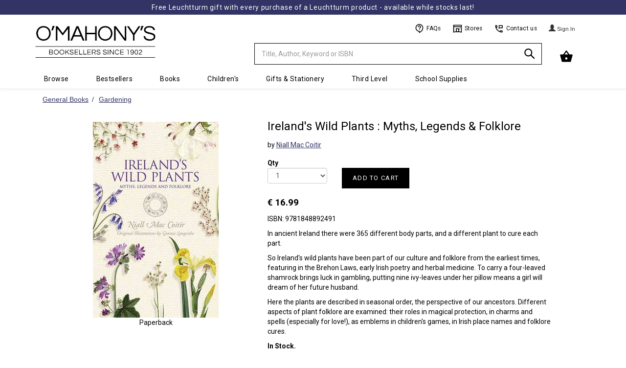

--- FILE ---
content_type: text/html; charset=UTF-8
request_url: https://www.omahonys.ie/irelands-wild-plants-myths-legends-folklore-p-444577.html
body_size: 17052
content:
<!DOCTYPE html>
  <html lang='en-IE'>
  <head>
  <meta charset='utf-8'>
  <meta name='viewport' content='width=device-width, initial-scale=1' />
  <meta name='description' content='In ancient Ireland there were 365 different body parts, and a different plant to cure each part.So Ireland&#039;s wild plants have been part of our culture and folklore from the earliest times, featuring in the Brehon Laws, early Irish poetry and herbal medicine. To carry a four-leaved shamrock brings luck in gambling, putting nine ivy-leaves under her pillow means a girl will dream of her future husband.Here the plants are described in seasonal order, the perspective of our ancestors. Different aspects of plant folklore are examined: their roles in magical protection, in charms and spells (especially for love!), as emblems in children&#039;s games, in Irish place names and folklore cures. - 9781848892491'>
  <meta name='keywords' content='Ireland&#039;s Wild Plants : Myths, Legends &amp; Folklore,9781848892491,Niall Mac Coitir,books,reading,irish,schoolbooks,exam papers,revision guides,ireland,bookseller,book shop,school,bookstore'>
  <script type='application/ld+json'>
      {
        "@context": "http://schema.org",
        "@type": "Product",
        "name": "Ireland&#039;s Wild Plants : Myths, Legends &amp; Folklore (9781848892491) by Niall Mac Coitir",
        "description": "In ancient Ireland there were 365 different body parts, and a different plant to cure each part.So Ireland&#039;s wild plants have been part of our culture and folklore from the earliest times, featuring in the Brehon Laws, early Irish poetry and herbal medicine. To carry a four-leaved shamrock brings luck in gambling, putting nine ivy-leaves under her pillow means a girl will dream of her future husband.Here the plants are described in seasonal order, the perspective of our ancestors. Different aspects of plant folklore are examined: their roles in magical protection, in charms and spells (especially for love!), as emblems in children&#039;s games, in Irish place names and folklore cures. - 9781848892491",
        "gtin13": "9781848892491",
        "mpn": "9781848892491",
        "image": "//omimages.s3.eu-west-1.amazonaws.com/covers/9781848892491.jpg",
        "offers" : {
          "@type": "Offer",
          "priceValidUntil":"2026-01-22",
          "price" : "16.99", 
          "priceCurrency" : "EUR",
          "availability": "http://schema.org/InStock"
          }
      }
  </script>
  
  <link rel='canonical' href='https://www.omahonys.ie/irelands-wild-plants-myths-legends-folklore-p-444577.html' />
  <title>Ireland&#039;s Wild Plants : Myths, Legends &amp; Folklore - Niall Mac Coitir - 9781848892491</title>

  <!-- Google Tag Manager -->
  <script>(function(w,d,s,l,i){w[l]=w[l]||[];w[l].push({'gtm.start':
  new Date().getTime(),event:'gtm.js'});var f=d.getElementsByTagName(s)[0],
  j=d.createElement(s),dl=l!='dataLayer'?'&l='+l:'';j.async=true;j.src=
  'https://www.googletagmanager.com/gtm.js?id='+i+dl;f.parentNode.insertBefore(j,f);
  })(window,document,'script','dataLayer','GTM-5ZGSB4L9');</script>
  <!-- End Google Tag Manager -->

  <!-- Global site tag (gtag.js) - Google Analytics -->
  <script async src='https://www.googletagmanager.com/gtag/js?id=G-M5HLXC3XBH'></script>
  <script>
    // https://www.googletagmanager.com/gtag/js?id=UA-4340177-1
    window.dataLayer = window.dataLayer || [];
    function gtag(){dataLayer.push(arguments);}
    gtag('js', new Date());
    gtag('config', 'G-M5HLXC3XBH');
  </script>

  <link rel='shortcut icon' href='favicon.ico?42'>
  <link rel='stylesheet' type='text/css' href='https://omasset.s3.eu-west-1.amazonaws.com/css/bootstrap.min.css' media='all' > 
  <link rel='stylesheet' type='text/css' href='https://omasset.s3.eu-west-1.amazonaws.com/font-awesome/css/font-awesome.min.css'>
  <link rel='stylesheet' type='text/css' href='https://omasset.s3.eu-west-1.amazonaws.com/css/plugins/ui-lightness/jquery-ui.min.css'>
  <link rel='stylesheet' type='text/css' href='https://omasset.s3.eu-west-1.amazonaws.com/css/plugins/ui-lightness/jquery-ui.theme.min.css'>
  <link rel='stylesheet' type='text/css' href='/css/omcom.min.1686157914.css'  media='all' >
  
  <script data-require='angular.js@1.6.3' src='https://ajax.googleapis.com/ajax/libs/angularjs/1.6.3/angular.min.js'></script>
      <script data-require='angular-route.js@1.6.2' src='https://ajax.googleapis.com/ajax/libs/angularjs/1.6.2/angular-route.min.js'></script>
        
        <script src='//celebrosnlp.com/autocompletev6/Clients/omahonys/output/CelScriptsAC.js'></script> 
        <script>
          try{ window.angular.module('celebrosAC') } catch(err){
            var el = document.createElement('script');
            el.src = '//omasset.s3.eu-west-1.amazonaws.com/js/CelScriptsAC.js';
            el.type = 'text/javascript';
            document.getElementsByTagName('head')[0].appendChild(el);
            }
        </script>                              
        <link href='//celebrosnlp.com/autocompletev6/Clients/omahonys/output/CelStylesAC.css' rel='stylesheet' type='text/css' onerror="this.onerror=null; this.href='//omasset.s3.eu-west-1.amazonaws.com/css/CelStylesAC.css';"> 
              
  <link rel='stylesheet' type='text/css' href='https://omasset.s3.eu-west-1.amazonaws.com/css/murphybondtheme.css'  media='all' >
  <link rel='stylesheet' type='text/css' href='https://cdn.jsdelivr.net/npm/slick-carousel@1.8.1/slick/slick.min.css'/>
  <link rel='stylesheet' type='text/css' href='https://cdn.jsdelivr.net/npm/slick-carousel@1.8.1/slick/slick-theme.min.css'/>
  <link rel='stylesheet' type='text/css' href='https://cdn.jsdelivr.net/npm/slick-carousel@1.8.1/slick/slick-theme.min.css'/>
  <link rel='stylesheet' type='text/css' href='https://omasset.s3.eu-west-1.amazonaws.com/css/jellybooks/excerpts-1.0.css'/>
  
  <!--[if lt IE 9 ]>
    <link rel='stylesheet' type='text/css' href='/css/omcom_ie.min.1444069834.css'  media='all' >
    <script src='https://omasset.s3.eu-west-1.amazonaws.com/js/html5shiv.js'></script>
    <script src='https://omasset.s3.eu-west-1.amazonaws.com/js/respond.min.js'></script>
  <![endif]-->
    
  <!-- Hotjar Tracking Code -->
    <script>
        (function(h,o,t,j,a,r){
            h.hj=h.hj||function(){(h.hj.q=h.hj.q||[]).push(arguments)};
            h._hjSettings={hjid:5077285,hjsv:6};
            a=o.getElementsByTagName('head')[0];
            r=o.createElement('script');r.async=1;
            r.src=t+h._hjSettings.hjid+j+h._hjSettings.hjsv;
            a.appendChild(r);
        })(window,document,'https://static.hotjar.com/c/hotjar-','.js?sv=');
        </script>
  <script id='cookieyes' type='text/javascript' src='https://cdn-cookieyes.com/client_data/a39e86396d41852842325f07/script.js'></script>
  </head>

  <body>
  <noscript>
    <h6 style='border:1px solid;padding:10px;margin:200px 40px 0px;border-radius:10px;background-color:#fc3;color:#000;'>
    Your browser does not support Javascript or it has been turned off.  Please enable JavaScript to be able to add items to your Cart and Checkout.
    </h6>
    <iframe src='https://www.googletagmanager.com/ns.html?id=GTM-5ZGSB4L9' height='0' width='0' style='display:none;visibility:hidden'></iframe>
  </noscript>
  
    <div id='wrapper' class='container'>

      <!-- main_nav:s -->
      
    <!-- MB1.1 Iconset -->
    <svg style='display: none;'>
  
    <style type='text/css'>
      .st0{fill:none;stroke:#000000;stroke-width:2;stroke-linejoin:round;}
      .st1{fill:none;stroke:#000000;stroke-width:2;}
      .st3{stroke:#000000;stroke-width:2;stroke-linecap:round;stroke-linejoin:round;}
      .st4{fill:none;stroke:#fff;stroke-width:2;}
      .st5{fill:none;stroke:#000000;stroke-width:1;}
    </style>
    
    <defs>
              
      <symbol id='contact' viewBox='0 0 24 24'>
        <title>Contact</title>
        <path class='st0' d='M4,10l3-2L6,4H3c0,9.39,7.61,17,17,17v-3l-4-1l-2,3'/>
        <polygon class='st1' points='20,4 12,4 12,11 13,10 20,10 	'/>
      </symbol>
      
      <symbol id='clock' viewBox='0 0 24 24'>
        <title>Clock</title>
        <circle class='st0' cx='12' cy='12' r='10'/>
        <polyline class='st0' points='12,6 12,12 18,15 	'/>
      </symbol>
      
      <symbol id='question' viewBox='0 0 24 24'>
        <title>Question</title>
        <path class='st1' d='M12,19c-4.97,0-9-4.03-9-9s4.03-9,9-9s9,4.03,9,9s-4,10-9,12V19z'/>
        <path class='st1' d='M9,8c0-1.75,1.5-3,3-3s3,1.25,3,3c0,2-3,2.5-3,4'/>
        <line class='st1' x1='12' y1='13.5' x2='12' y2='15.25'/>
      </symbol>
      
      <symbol id='basket' viewBox='0 0 24 24'>
        <title>Basket</title>
        <polyline class='st0' points='17,9 12,2 7,9 	'/>
        <path stroke='#000' stroke-width='2' fill='#000000' stroke-linejoin='round' d='M5,20L2,9h20l-3,11H5z M12,12c-1.66,0-3,1.34-3,3s1.34,3,3,3s3-1.34,3-3S13.66,12,12,12z'/>
      </symbol>
      
      <symbol id='search' viewBox='0 0 24 24'>
        <title>Search</title>
        <circle class='st1' cx='9.5' cy='9.5' r='6.5'/>
        <line class='st1' x1='14' y1='14' x2='21' y2='21'/>
      </symbol>
      
      <symbol id='user' viewBox='0 0 24 24'>
        <title>User</title>
        <circle class='st0' cx='12' cy='7' r='3'/>
        <path class='st0' d='M19,20v-4.14C17.2,14.09,14.73,13,12,13s-5.2,1.09-7,2.86V20H19z'/>
      </symbol>

      <symbol id='store' viewBox='0 0 24 24'>
        <title>Store</title>
        <path class='st1' d='M2,3.06h20V21c0,0-3-1-10-1S2,21,2,21V3.06z'/>
        <line class='st1' x1='2' y1='7' x2='22' y2='7'/>
        <polyline class='st1' points='9,20 9,12 15,12 15,20'/>
        <line class='st5' x1='20' y1='9' x2='17' y2='12'/>
        <line class='st5' x1='19' y1='13' x2='17' y2='15'/>
      </symbol>
      
      <symbol id='fb' viewBox='0 0 24 24'>
        <title>Facebook</title>
        <path fill='#fff' d='M12,1C5.9,1,1,5.9,1,12c0,5.4,3.9,9.9,9,10.8V15H7v-3.4h3c0,0,0-0.6,0-2.6c0-6,7-4.4,7-4.4v2.9c0,0-3-0.1-3,1.6c0,2,0,2.5,0,2.5h3L16.4,15H14v7.8c5.1-0.9,9-5.4,9-10.8C23,5.9,18.1,1,12,1z'/>
      </symbol>
      
      <symbol id='mail' viewBox='0 0 24 24'>
        <title>Mail</title>
        <path class='st4' d='M20,20H4c-1.1,0-2-0.9-2-2V6c0-1.1,0.9-2,2-2h16c1.1,0,2,0.9,2,2v12C22,19.1,21.1,20,20,20z'/>
        <polyline class='st4' points='22,8 12,13 2,8 	'/>
      </symbol>

      <symbol id='instagram' viewBox='0 0 24 24'>
        <title>Instagram</title>
        <path class='st4' d='M20,20H4c-1.1,0-2-0.9-2-2V6c0-1.1,0.9-2,2-2h16c1.1,0,2,0.9,2,2v12C22,19.1,21.1,20,20,20z'/>
        <circle class='st4' cx='12' cy='12' r='4'/>
        <circle class='st4' cx='18.5' cy='7.5' r='0.5'/>
      </symbol>
  
      <symbol id='twitter' viewBox='0 0 24 24'>
        <title>Twitter</title>
        <path fill='#fff' d='M22.83,5.13c-0.81,0.36-1.68,0.6-2.59,0.71c0.93-0.56,1.65-1.44,1.98-2.49c-0.87,0.52-1.84,0.89-2.86,1.09,c-0.82-0.88-1.99-1.42-3.29-1.42c-2.91,0-5.05,2.72-4.39,5.54C7.93,8.37,4.61,6.57,2.38,3.85C1.2,5.87,1.77,8.52,3.78,9.87,C3.04,9.84,2.34,9.64,1.73,9.3c-0.05,2.09,1.45,4.04,3.62,4.48c-0.63,0.17-1.33,0.21-2.04,0.08c0.57,1.79,2.24,3.09,4.21,3.13,c-1.9,1.49-4.28,2.15-6.68,1.87c2,1.28,4.37,2.03,6.91,2.03c8.37,0,13.1-7.07,12.82-13.41C21.46,6.83,22.23,6.04,22.83,5.13z'/>
      </symbol>
      
    </defs>
    </svg>
    
    
    <header>
  
    <div class='xrow'>

      <div class='navbar yamm navbar-default navbar-fixed-top'>
      <div class='MB-Promo-strip'>
             <a href='leuchtturm-c-1916.html'>Free Leuchtturm gift with every purchase of a Leuchtturm product - available while stocks last!</a>
             <a href=</a>
           
           </div>
	  
        <div class='container'>
        
          <div class='navbar-header row' >
          
            <a class='navbar-brand col-md-2 col-xs-3' href='https://www.omahonys.ie/r_index.php?s=l'>
              <div>
                <img src='https://omimages.s3.eu-west-1.amazonaws.com/images/whitelogo600.png' class='' alt='O Mahonys Logo' height='147' width='457'>
                <span class='sr-only'>Minimal - go to homepage</span>
              </div>
            </a>
            
            <div class='col-md-4 col-sm-4 col-xs-5'>
            
            <!-- Split button -->
            <div class='btn-group'>

              <form name='head_search' id='head_search' class='navbar-form' role='search' action='https://www.omahonys.ie/r_search_results.php' method='get'>
                <div class='input-group'>
                  <input type='text' class='form-control' placeholder='Title, Author, Keyword or ISBN' name='k' id='k' value='' required autocomplete='off'>
                  <div id='searchSuggestions'>
                      <div ng-view></div>
                  </div>
                  <input type='hidden' name='f' id='f' value='k'>
                  <div class='input-group-btn'>
                    <button type='submit' id='search_btn' class='btn btn-om' aria-label='Search'>
                      <svg><use xlink:href='#search'></use></svg>
                    </button>
                     
                  </div>
                  
                   
                </div>
              </form>


            </div>
              
            </div>

            <button type='button' class='navbar-toggle' data-toggle='collapse' data-target='.navbar-collapse'>
              <span class='icon-bar'></span>
              <span class='icon-bar'></span>
              <span class='icon-bar'></span>
            </button>

            <div id='h-links' class='col-md-4 col-sm-5 col-xs-2 hidden-xs'>
              <ul>
              
                <!--MB1.6 Utils bar, inside h-links ul-->
                <li class='MB-Util-link'>
                  <a href='/r_info.php?p=v2faq'>
                    <svg><use xlink:href='#question'></use></svg>
                    FAQs
                  </a>
                </li>
               
                <li class='MB-Util-link'>
                  <a href='/r_info.php?p=v2contus#stores'>
                    <svg><use xlink:href='#store'></use></svg>
                    Stores
                  </a>
                </li>
                
                <li class='MB-Util-link'>
                  <a href='/r_info.php?p=v2contus'>
                    <svg><use xlink:href='#contact'></use></svg>
                    Contact us
                  </a>
                </li><!--MB1.6 end-->

                
                <li>
                
                </li>
                
                <li>
                  
      <div class='dropdown'>
        <a href='https://www.omahonys.ie/r_login.php?a=li' class='btn btn-om'>
          <span class='glyphicon glyphicon-user'></span> <span class='view-button-text'> Sign In </span>
        </a>
      </div>
    
                </li>
   
              </ul>
            </div>
            
            <div id='h-cart-container' class='col-md-2 col-xs-3'>
            
        <div id='h-cart' class='dropdown dropdown-toggle pull-right'>
            
    <button class='btn btn-om dropdown-toggle' data-toggle='dropdown' role='button' aria-expanded='false'>
      <!-- MB1.8 Basket icon, inside button -->
        <div class='MB-Basket'>
          <svg width='28'><use xlink:href='#basket' width='28'></use></svg>
          <div class='MB-Basket-count' data-count='0'>0</div>
        </div>
      <!--MB1.8 end-->
    </button>
    
    <ul class='dropdown-menu cart-contents' role='menu'> 
        </div>
        
        <div id='cart_msg'><span></span></div>
    
            </div>
            

            </div>
            
            <div class='row'>
              <ul class='nav navbar-nav navbar-collapse collapse'>
                <li class='visible-xs'>
      <div class='dropdown'>
        <a href='https://www.omahonys.ie/r_login.php?a=li' class='btn btn-om'>
          <span class='glyphicon glyphicon-user'></span> <span class='view-button-text'> Sign In </span>
        </a>
      </div>
    </li>
                  
            <li class='dropdown yamm-fw'>
              <a href='#' class='dropdown-toggle' data-toggle='dropdown' role='button' aria-expanded='false'>Browse<span class='caret'></span></a>
              <ul class='dropdown-menu font-smaller' role='menu'>
                <li>
                    <div class='yamm-content' >
                        <div class='row'>
                          
            <div class='col-sm-2'>
              <h3>General Books</h3>
              <ul>
                  
                <li><a href='https://www.omahonys.ie/agriculture-veterinary-c-1640.html'>Agriculture &amp; Veterinary</a></li>
                <li><a href='https://www.omahonys.ie/antiques-c-1194.html'>Antiques</a></li>
                <li><a href='https://www.omahonys.ie/ancient-history-archaeology-c-1195.html'>Ancient History &amp; Archaeology</a></li>
                <li><a href='https://www.omahonys.ie/architecture-interiors-c-1200.html'>Architecture &amp; Interiors</a></li>
                <li><a href='https://www.omahonys.ie/art-c-1205.html'>Art</a></li>
                <li><a href='https://www.omahonys.ie/astrology-c-1210.html'>Astrology</a></li>
                <li><a href='https://www.omahonys.ie/astronomy-c-1215.html'>Astronomy</a></li>
                <li><a href='https://www.omahonys.ie/beauty-care-c-1220.html'>Beauty Care</a></li>
                <li><a href='https://www.omahonys.ie/biography-c-1225.html'>Biography</a></li>
                <li><a href='https://www.omahonys.ie/-booktok-reads-c-1258.html'> Booktok Reads</a></li>
                <li><a href='https://www.omahonys.ie/business-c-1230.html'>Business</a></li>
                <li><a href='https://www.omahonys.ie/careersaptitude-tests-c-1237.html'>Careers/Aptitude Tests</a></li>
                <li><a href='https://www.omahonys.ie/childcare-c-1235.html'>Childcare</a></li>
                <li><a href='https://www.omahonys.ie/cinema-tv-c-1245.html'>Cinema &amp; TV</a></li>
                <li><a href='https://www.omahonys.ie/classics-c-1250.html'>Classics</a></li>
                <li><a href='https://www.omahonys.ie/climate-c-1289.html'>Climate</a></li>
                <li><a href='https://www.omahonys.ie/computers-c-1665.html'>Computers</a></li>
                <li><a href='https://www.omahonys.ie/cookery-c-1260.html'>Cookery</a></li>
                <li><a href='https://www.omahonys.ie/crafts-c-1265.html'>Crafts</a></li>
                <li><a href='https://www.omahonys.ie/crime-fiction-c-1795.html'>Crime Fiction</a></li>
                <li><a href='https://www.omahonys.ie/current-affairs-c-1270.html'>Current Affairs</a></li>
                <li><a href='https://www.omahonys.ie/diy-c-1275.html'>D.I.Y.</a></li>
                <li><a href='https://www.omahonys.ie/dictionaries-thesauri-c-1273.html'>Dictionaries &amp; Thesauri</a></li>
                <li><a href='https://www.omahonys.ie/drama-plays-c-1274.html'>Drama &amp; Plays</a></li>
                <li><a href='https://www.omahonys.ie/explorationsurvival-c-1411.html'>Exploration/Survival</a></li>
                <li><a href='https://www.omahonys.ie/fantasy-science-fiction-c-1290.html'>Fantasy &amp; Science Fiction</a></li>
                <li><a href='https://www.omahonys.ie/fashion-c-1295.html'>Fashion</a></li>
                <li><a href='https://www.omahonys.ie/fiction-c-1800.html'>Fiction</a></li>
                <li><a href='https://www.omahonys.ie/fitness-yoga-c-1417.html'>Fitness &amp; Yoga</a></li>
                <li><a href='https://www.omahonys.ie/gaa-c-1412.html'>GAA</a></li>
                <li><a href='https://www.omahonys.ie/gardening-c-1310.html'>Gardening</a></li>
                <li><a href='https://www.omahonys.ie/genealogy-c-1312.html'>Genealogy</a></li>
                <li><a href='https://www.omahonys.ie/graphic-novels-c-1320.html'>Graphic Novels</a></li>
                <li><a href='https://www.omahonys.ie/hardback-fiction-c-1806.html'>Hardback Fiction</a></li>
                <li><a href='https://www.omahonys.ie/health-diet-c-1325.html'>Health &amp; Diet</a></li>
                <li><a href='https://www.omahonys.ie/history-politics-c-1330.html'>History &amp; Politics</a></li>
                <li><a href='https://www.omahonys.ie/hobbies-games-c-1335.html'>Hobbies &amp; Games</a></li>
                <li><a href='https://www.omahonys.ie/humour-c-1340.html'>Humour</a></li>
              </ul>
            </div>
            
            <div class='col-sm-2'>
              <h3>L to Z continued</h3>
              <ul>
                  
                <li><a href='https://www.omahonys.ie/languages-c-1350.html'>Languages</a></li>
                <li><a href='https://www.omahonys.ie/maps-atlases-c-1355.html'>Maps &amp; Atlases</a></li>
                <li><a href='https://www.omahonys.ie/mind-body-spirit-c-1360.html'>Mind, Body &amp; Spirit</a></li>
                <li><a href='https://www.omahonys.ie/music-c-1365.html'>Music</a></li>
                <li><a href='https://www.omahonys.ie/nature-c-1370.html'>Nature</a></li>
                <li><a href='https://www.omahonys.ie/original-fiction-c-1805.html'>Original Fiction</a></li>
                <li><a href='https://www.omahonys.ie/philosophy-c-1380.html'>Philosophy</a></li>
                <li><a href='https://www.omahonys.ie/photography-c-1382.html'>Photography</a></li>
                <li><a href='https://www.omahonys.ie/poetry-c-1385.html'>Poetry</a></li>
                <li><a href='https://www.omahonys.ie/popular-science-c-1390.html'>Popular Science</a></li>
                <li><a href='https://www.omahonys.ie/psychology-c-1395.html'>Psychology</a></li>
                <li><a href='https://www.omahonys.ie/reference-c-1400.html'>Reference</a></li>
                <li><a href='https://www.omahonys.ie/religion-c-1405.html'>Religion</a></li>
                <li><a href='https://www.omahonys.ie/rugby-c-1418.html'>Rugby</a></li>
                <li><a href='https://www.omahonys.ie/sale--c-2801.html'>Sale </a></li>
                <li><a href='https://www.omahonys.ie/short-stories-c-2800.html'>Short Stories</a></li>
                <li><a href='https://www.omahonys.ie/soccer-c-1419.html'>Soccer</a></li>
                <li><a href='https://www.omahonys.ie/sport-c-1415.html'>Sport</a></li>
                <li><a href='https://www.omahonys.ie/travel-c-1430.html'>Travel</a></li>
                <li><a href='https://www.omahonys.ie/transport-c-1425.html'>Transport</a></li>
                <li><a href='https://www.omahonys.ie/true-crime-c-1435.html'>True Crime</a></li>
                <li><a href='https://www.omahonys.ie/very-short-intro-c-2700.html'>Very Short Intro.</a></li>
                <li><a href='https://www.omahonys.ie/wine-beverages-c-1436.html'>Wine &amp; Beverages</a></li>
                </ul>
                <h3>Irish</h3>
                <ul>
                <li><a href='https://www.omahonys.ie/irish-fiction-c-1945.html'>Irish Fiction</a></li>
                <li><a href='https://www.omahonys.ie/irish-history-c-1950.html'>Irish History</a></li>
                <li><a href='https://www.omahonys.ie/irish-interest-c-1955.html'>Irish Interest</a></li>
                <li><a href='https://www.omahonys.ie/irish-plays-poetry-c-1960.html'>Irish Plays &amp; Poetry</a></li>
                <li><a href='https://www.omahonys.ie/learn-irish-c-1353.html'>Learn Irish</a></li>
                <li><a href='https://www.omahonys.ie/books-as-gaeilge-c-1965.html'>Books As Gaeilge</a></li>
                <li><a href='https://www.omahonys.ie/limerick-clare-books-c-1970.html'>Limerick &amp; Clare Books</a></li>
                </ul>
                <h3>Recommended</h3>
                <ul>
                <li><a href='https://www.omahonys.ie/book-club-ideas-c-2425.html'>Book Club Ideas</a></li>
                <li><a href='https://www.omahonys.ie/audreys-affections-c-2442.html'>Audrey&#039;s Affections</a></li>
                <li><a href='https://www.omahonys.ie/clares-crackers-c-2441.html'>Clare&#039;s Crackers</a></li>
                <li><a href='https://www.omahonys.ie/dawns-dearest-c-2400.html'>Dawn&#039;s Dearest</a></li>
                <li><a href='https://www.omahonys.ie/stephens-selection-c-2443.html'>Stephen&#039;s Selection</a></li>
              </ul>
            </div>
            
            <div class='col-sm-2'>
              <h3>Children's</h3>
              <ul>
                  
                <li><a href='https://www.omahonys.ie/our-bestsellers-c-1445.html'>Our Bestsellers</a></li>
                <li><a href='https://www.omahonys.ie/forthcoming-titles-c-1447.html'>Forthcoming Titles</a></li>
                <li><a href='https://www.omahonys.ie/childrens-recommended-c-1448.html'>Children&#039;s Recommended</a></li>
                <li><a href='https://www.omahonys.ie/our-new-titles-c-1450.html'>Our New Titles</a></li>
                <li><a href='https://www.omahonys.ie/booktok-for-teens-c-1514.html'>BookTok for Teens</a></li>
                <li><a href='https://www.omahonys.ie/books-for-babies-c-1475.html'>Books for Babies</a></li>
                <li><a href='https://www.omahonys.ie/board-novelty-books-c-1480.html'>Board &amp; Novelty Books</a></li>
                <li><a href='https://www.omahonys.ie/picture-books-c-1485.html'>Picture Books</a></li>
                <li><a href='https://www.omahonys.ie/beginner-readers-c-1490.html'>Beginner Readers</a></li>
                <li><a href='https://www.omahonys.ie/age-69-young-books-c-1495.html'>Age 6-9 Young Books</a></li>
                <li><a href='https://www.omahonys.ie/age-912-older-books-c-1500.html'>Age 9-12 Older Books</a></li>
                <li><a href='https://www.omahonys.ie/age-1214-teen-books-c-1505.html'>Age 12-14 Teen Books</a></li>
                <li><a href='https://www.omahonys.ie/age-15-young-adult-c-1510.html'>Age 15+ Young Adult</a></li>
                <li><a href='https://www.omahonys.ie/reluctant-readers-c-1515.html'>Reluctant Readers</a></li>
                <li><a href='https://www.omahonys.ie/classics-c-1520.html'>Classics</a></li>
                <li><a href='https://www.omahonys.ie/childrens-poetry-c-1849.html'>Children&#039;s Poetry</a></li>
                <li><a href='https://www.omahonys.ie/general-irish-c-1527.html'>General Irish</a></li>
                <li><a href='https://www.omahonys.ie/books-in-irish-c-1528.html'>Books in Irish</a></li>
                <li><a href='https://www.omahonys.ie/irish-fairy-tales-c-1557.html'>Irish Fairy Tales</a></li>
                <li><a href='https://www.omahonys.ie/childrens-learn-irish-c-1558.html'>Children&#039;s Learn Irish</a></li>
                <li><a href='https://www.omahonys.ie/childrens-irish-history-c-1559.html'>Children&#039;s Irish History</a></li>
                <li><a href='https://www.omahonys.ie/geography-c-1530.html'>Geography</a></li>
                <li><a href='https://www.omahonys.ie/history-c-1532.html'>History</a></li>
                <li><a href='https://www.omahonys.ie/childrens-languages-c-1534.html'>Children&#039;s Languages</a></li>
                <li><a href='https://www.omahonys.ie/nature-c-1535.html'>Nature</a></li>
                <li><a href='https://www.omahonys.ie/religion-c-1537.html'>Religion</a></li>
                <li><a href='https://www.omahonys.ie/sciencemaths-computers-c-1538.html'>Science/Maths &amp; Computers</a></li>
                <li><a href='https://www.omahonys.ie/general-knowledge-c-1540.html'>General Knowledge</a></li>
                <li><a href='https://www.omahonys.ie/mind-body-spirit-c-1545.html'>Mind, Body &amp; Spirit</a></li>
                <li><a href='https://www.omahonys.ie/colouring-activity-books-c-1555.html'>Colouring &amp; Activity Books</a></li>
                <li><a href='https://www.omahonys.ie/sticker-books-c-1560.html'>Sticker Books</a></li>
                <li><a href='https://www.omahonys.ie/popular-culture-c-1851.html'>Popular Culture</a></li>
                <li><a href='https://www.omahonys.ie/comic-books-c-1546.html'>Comic Books</a></li>
                <li><a href='https://www.omahonys.ie/joke-books-c-1547.html'>Joke Books</a></li>
                <li><a href='https://www.omahonys.ie/hobbies-interests-c-1556.html'>Hobbies &amp; Interests</a></li>
                <li><a href='https://www.omahonys.ie/pocket-money-items-c-1629.html'>Pocket Money Items</a></li>
                <li><a href='https://www.omahonys.ie/childrens-audio-c-1760.html'>Children&#039;s Audio</a></li>
                <li><a href='https://www.omahonys.ie/science-space-c-1853.html'>Science &amp; Space</a></li>
                <li><a href='https://www.omahonys.ie/craft-sets-c-1852.html'>Craft Sets</a></li>
                <li><a href='https://www.omahonys.ie/childrens-3-for-2-c-5010.html'>Children&#039;s 3 for 2</a></li>
                <li><a href='https://www.omahonys.ie/bargain-corner-c-2646.html'>Bargain Corner</a></li>
              </ul>
            </div>
            
            <div class='col-sm-2'>
              <h3>College</h3>
              <ul>
                  
                <li><a href='https://www.omahonys.ie/accounting-c-1635.html'>Accounting</a></li>
                <li><a href='https://www.omahonys.ie/beauty-therapy-c-1645.html'>Beauty Therapy</a></li>
                <li><a href='https://www.omahonys.ie/acca-fia-c-1633.html'>ACCA FIA</a></li>
                <li><a href='https://www.omahonys.ie/catering-c-1660.html'>Catering</a></li>
                <li><a href='https://www.omahonys.ie/counselling-c-1670.html'>Counselling</a></li>
                <li><a href='https://www.omahonys.ie/economics-c-1680.html'>Economics</a></li>
                <li><a href='https://www.omahonys.ie/education-c-1685.html'>Education</a></li>
                <li><a href='https://www.omahonys.ie/engineering-c-1690.html'>Engineering</a></li>
                <li><a href='https://www.omahonys.ie/history--c-1695.html'>History </a></li>
                <li><a href='https://www.omahonys.ie/teafl-c-1630.html'>TEAFL</a></li>
                <li><a href='https://www.omahonys.ie/languages-c-1700.html'>Languages</a></li>
                <li><a href='https://www.omahonys.ie/law-c-1705.html'>Law</a></li>
                <li><a href='https://www.omahonys.ie/literary-criticism-c-1710.html'>Literary Criticism</a></li>
                <li><a href='https://www.omahonys.ie/literature-c-1715.html'>Literature</a></li>
                <li><a href='https://www.omahonys.ie/management-c-1720.html'>Management</a></li>
                <li><a href='https://www.omahonys.ie/maths-statistics-c-1725.html'>Maths &amp; Statistics</a></li>
                <li><a href='https://www.omahonys.ie/media-communication-c-1730.html'>Media &amp; Communication</a></li>
                <li><a href='https://www.omahonys.ie/medical-c-1735.html'>Medical</a></li>
                <li><a href='https://www.omahonys.ie/ichas-c-1632.html'>ICHAS</a></li>
                <li><a href='https://www.omahonys.ie/sciences-c-1740.html'>Sciences</a></li>
                <li><a href='https://www.omahonys.ie/shannon-college-of-hotel-management-c-1634.html'>Shannon College of Hotel Management</a></li>
                <li><a href='https://www.omahonys.ie/social-sciences-c-1745.html'>Social Sciences</a></li>
                <li><a href='https://www.omahonys.ie/university-of-limerick-c-6100.html'>University of Limerick</a></li>
                <li><a href='https://www.omahonys.ie/university-of-galway-c-6200.html'>University of Galway</a></li>
                </ul>
                <h3>Book Awards</h3>
                <ul>
                <li><a href='https://www.omahonys.ie/booker-prize-c-2455.html'>Booker Prize</a></li>
                <li><a href='https://www.omahonys.ie/cbi-book-awards-c-2450.html'>CBI Book Awards</a></li>
                <li><a href='https://www.omahonys.ie/dublin-literary-award-c-2460.html'>Dublin Literary Award</a></li>
                <li><a href='https://www.omahonys.ie/irish-book-awards-c-2470.html'>Irish Book Awards</a></li>
                <li><a href='https://www.omahonys.ie/nero-book-awards-c-2485.html'>Nero Book Awards</a></li>
                <li><a href='https://www.omahonys.ie/pulitzer-prize-c-2475.html'>Pulitzer Prize</a></li>
                <li><a href='https://www.omahonys.ie/womens-prize-for-fiction-c-2465.html'>Women&#039;s Prize for Fiction</a></li>
                </ul>
                <h3>Audio</h3>
                <ul>
                <li><a href='https://www.omahonys.ie/cds-c-1755.html'>CDs</a></li>
                <li><a href='https://www.omahonys.ie/dvds-c-1766.html'>DVD&#039;s</a></li>
              </ul>
            </div>
            
            <div class='col-sm-2'>
              <h3>Gifts</h3>
              <ul>
                  
                <li><a href='https://www.omahonys.ie/autographed-books-c-1826.html'>Autographed Books</a></li>
                <li><a href='https://www.omahonys.ie/baby-gifts-c-1880.html'>Baby Gifts</a></li>
                <li><a href='https://www.omahonys.ie/communion-c-1440.html'>Communion</a></li>
                <li><a href='https://www.omahonys.ie/confirmation-c-1441.html'>Confirmation</a></li>
                <li><a href='https://www.omahonys.ie/gift-cardtoken-c-1890.html'>Gift Card/Token</a></li>
                <li><a href='https://www.omahonys.ie/gifts-for-book-lovers-c-1885.html'>Gifts for Book Lovers</a></li>
                <li><a href='https://www.omahonys.ie/gifts-under-€10-c-1827.html'>Gifts under &euro;10</a></li>
                <li><a href='https://www.omahonys.ie/gifts-under-€20-c-1187.html'>Gifts under &euro;20</a></li>
                <li><a href='https://www.omahonys.ie/gifts-over-€20-c-1828.html'>Gifts over &euro;20</a></li>
                <li><a href='https://www.omahonys.ie/globes-c-1905.html'>Globes</a></li>
                <li><a href='https://www.omahonys.ie/puppets-c-1925.html'>Puppets</a></li>
                <li><a href='https://www.omahonys.ie/soft-toys-c-1935.html'>Soft Toys</a></li>
                <li><a href='https://www.omahonys.ie/wedding-c-1940.html'>Wedding</a></li>
                </ul>
                <h3>Social Stationery</h3>
                <ul>
                <li><a href='https://www.omahonys.ie/calendars-c-1891.html'>Calendars</a></li>
                <li><a href='https://www.omahonys.ie/diaries-c-2335.html'>Diaries</a></li>
                <li><a href='https://www.omahonys.ie/kids-social-stationery-c-1196.html'>Kids Social Stationery</a></li>
                <li><a href='https://www.omahonys.ie/filofax-c-2491.html'>Filofax</a></li>
                <li><a href='https://www.omahonys.ie/gift-packaging-c-1840.html'>Gift Packaging</a></li>
                <li><a href='https://www.omahonys.ie/moleskine-c-1915.html'>Moleskine</a></li>
                <li><a href='https://www.omahonys.ie/notecards-c-1842.html'>Notecards</a></li>
                <li><a href='https://www.omahonys.ie/photo-albums-c-2490.html'>Photo Albums</a></li>
                <li><a href='https://www.omahonys.ie/pens-and-refills-c-2492.html'>Pens and Refills</a></li>
                <li><a href='https://www.omahonys.ie/social-stationery-c-1930.html'>Social Stationery</a></li>
                <li><a href='https://www.omahonys.ie/writing-sets-c-1841.html'>Writing Sets</a></li>
                </ul>
                <h3>Games</h3>
                <ul>
                <li><a href='https://www.omahonys.ie/board-card-games-c-1830.html'>Board &amp; Card Games</a></li>
                <li><a href='https://www.omahonys.ie/childrens-games-c-1810.html'>Children&#039;s Games</a></li>
                </ul>
                <h3>Jigsaws</h3>
                <ul>
                <li><a href='https://www.omahonys.ie/jigsaws-12100-pcs-c-1859.html'>Jigsaws 12-100 pcs</a></li>
                <li><a href='https://www.omahonys.ie/jigsaws-108999-pcs-c-1860.html'>Jigsaws 108-999 pcs</a></li>
                <li><a href='https://www.omahonys.ie/jigsaws-10001499-pcs-c-1865.html'>Jigsaws 1000-1499 pcs</a></li>
                <li><a href='https://www.omahonys.ie/jigsaws-1500-pcs-c-1870.html'>Jigsaws 1500+ pcs</a></li>
                <li><a href='https://www.omahonys.ie/jigsaws-age-05-c-1835.html'>Jigsaws Age 0-5</a></li>
                <li><a href='https://www.omahonys.ie/jigsaws-age-6-c-1850.html'>Jigsaws Age 6+</a></li>
              </ul>
            </div>
            
            <div class='col-sm-2'>
              <h3>School Supplies</h3>
              <ul>
                  
                <li><a href='https://www.omahonys.ie/primary-c-2015.html'>Primary</a></li>
                <li><a href='https://www.omahonys.ie/secondary-c-2020.html'>Secondary</a></li>
                <li><a href='https://www.omahonys.ie/school-dictionaries-c-1985.html'>School Dictionaries</a></li>
                <li><a href='https://www.omahonys.ie/novels-c-2005.html'>Novels</a></li>
                <li><a href='https://www.omahonys.ie/school-dvds-c-2560.html'>School DVDs</a></li>
                </ul>
                <h3>Learning Resources</h3>
                <ul>
                <li><a href='https://www.omahonys.ie/equipment-c-2496.html'>Equipment</a></li>
                <li><a href='https://www.omahonys.ie/educational-books-c-2497.html'>Educational Books</a></li>
                </ul>
                <h3>Stationery</h3>
                <ul>
                <li><a href='https://www.omahonys.ie/a4-copy-products-c-2310.html'>A4 Copy Products</a></li>
                <li><a href='https://www.omahonys.ie/art-craft-c-2315.html'>Art &amp; Craft</a></li>
                <li><a href='https://www.omahonys.ie/calculators-c-2320.html'>Calculators</a></li>
                <li><a href='https://www.omahonys.ie/computer-accessories-c-2610.html'>Computer Accessories</a></li>
                <li><a href='https://www.omahonys.ie/copies-c-2330.html'>Copies</a></li>
                <li><a href='https://www.omahonys.ie/display-books-c-2605.html'>Display Books</a></li>
                <li><a href='https://www.omahonys.ie/folders-files-wallets-c-2345.html'>Folders, Files &amp; Wallets</a></li>
                <li><a href='https://www.omahonys.ie/home-office-c-2615.html'>Home Office</a></li>
                <li><a href='https://www.omahonys.ie/lunch-products-c-2720.html'>Lunch Products</a></li>
                <li><a href='https://www.omahonys.ie/maths-equipment-c-2350.html'>Maths Equipment</a></li>
                <li><a href='https://www.omahonys.ie/misc-stationery-c-2375.html'>Misc. Stationery</a></li>
                <li><a href='https://www.omahonys.ie/musical-instruments-c-2728.html'>Musical Instruments</a></li>
                <li><a href='https://www.omahonys.ie/paper-products-c-2355.html'>Paper Products</a></li>
                <li><a href='https://www.omahonys.ie/pencil-cases-c-2360.html'>Pencil Cases</a></li>
                <li><a href='https://www.omahonys.ie/pens-and-pencils-c-2365.html'>Pens and Pencils</a></li>
                <li><a href='https://www.omahonys.ie/school-bags-c-2370.html'>School bags</a></li>
                <li><a href='https://www.omahonys.ie/playdoh-c-1856.html'>Play-Doh</a></li>
                <li><a href='https://www.omahonys.ie/special-offers-c-2729.html'>Special Offers</a></li>
              </ul>
            </div>
            
                        </div>
                    </div>

                    <div class='footer clearfix hidden-xs'>
                        <h4 class='pull-right'></h4>
                        <div class='buttons pull-left'>
                            
                        </div>
                    </div>

                </li>
              </ul>
            </li>
             
            <li class='dropdown yamm-fw'>
              <a href='#' class='dropdown-toggle' data-toggle='dropdown' role='button' aria-expanded='false'>Bestsellers<span class='caret'></span></a>
              <ul class='dropdown-menu ' role='menu'>
                <li>
                    <div class='yamm-content' >
                        <div class='row'>
                          
            <div class='col-sm-3'>
              <h3>Bestsellers</h3>
              <ul>
                  
                <li><a href='https://www.omahonys.ie/our-bestsellers-c-2430.html'>Our Bestsellers</a></li>
                <li><a href='https://www.omahonys.ie/fiction-bestsellers-c-1780.html'>Fiction Bestsellers</a></li>
                <li><a href='https://www.omahonys.ie/our-bestsellers-c-1445.html'>Children's Bestsellers</a></li>
              </ul>
            </div>
            
                        </div>
                    </div>

                    <div class='footer clearfix hidden-xs'>
                        <h4 class='pull-right'></h4>
                        <div class='buttons pull-left'>
                            
                        </div>
                    </div>

                </li>
              </ul>
            </li>
             
            <li class='dropdown yamm-fw'>
              <a href='#' class='dropdown-toggle' data-toggle='dropdown' role='button' aria-expanded='false'>Books<span class='caret'></span></a>
              <ul class='dropdown-menu ' role='menu'>
                <li>
                    <div class='yamm-content' >
                        <div class='row'>
                          
            <div class='col-sm-3'>
              <h3>Popular</h3>
              <ul>
                  
                <li><a href='https://www.omahonys.ie/our-bestsellers-c-2430.html'>Our Bestsellers</a></li>
                <li><a href='https://www.omahonys.ie/new-releases-c-2480.html'>New Releases</a></li>
                <li><a href='https://www.omahonys.ie/forthcoming-books-c-2440.html'>Forthcoming Books</a></li>
                <li><a href='https://www.omahonys.ie/book-bundles-c-1899.html'>Book Bundles</a></li>
                <li><a href='https://www.omahonys.ie/preorders-c-2850.html'>Pre-Orders</a></li>
                </ul>
                <h3>Sports</h3>
                <ul>
                <li><a href='https://www.omahonys.ie/explorationsurvival-c-1411.html'>Exploration/Survival</a></li>
                <li><a href='https://www.omahonys.ie/fitness-yoga-c-1417.html'>Fitness &amp; Yoga</a></li>
                <li><a href='https://www.omahonys.ie/gaa-c-1412.html'>GAA</a></li>
                <li><a href='https://www.omahonys.ie/hobbies-games-c-1335.html'>Hobbies &amp; Games</a></li>
                <li><a href='https://www.omahonys.ie/rugby-c-1418.html'>Rugby</a></li>
                <li><a href='https://www.omahonys.ie/soccer-c-1419.html'>Soccer</a></li>
                <li><a href='https://www.omahonys.ie/sport-c-1415.html'>Sport</a></li>
                <li><a href='https://www.omahonys.ie/transport-c-1425.html'>Transport</a></li>
                </ul>
                <h3>Fiction</h3>
                <ul>
                <li><a href='https://www.omahonys.ie/fiction-bestsellers-c-1780.html'>Fiction Bestsellers</a></li>
                <li><a href='https://www.omahonys.ie/new-fiction-c-1785.html'>New Fiction</a></li>
                <li><a href='https://www.omahonys.ie/forthcoming-fiction-c-1790.html'>Forthcoming Fiction</a></li>
                <li><a href='https://www.omahonys.ie/classics-c-1250.html'>Classics</a></li>
                <li><a href='https://www.omahonys.ie/crime-fiction-c-1795.html'>Crime Fiction</a></li>
                <li><a href='https://www.omahonys.ie/fantasy-science-fiction-c-1290.html'>Fantasy &amp; Science Fiction</a></li>
                <li><a href='https://www.omahonys.ie/fiction-c-1800.html'>Fiction</a></li>
                <li><a href='https://www.omahonys.ie/original-fiction-c-1805.html'>Original Fiction</a></li>
                <li><a href='https://www.omahonys.ie/hardback-fiction-c-1806.html'>Hardback Fiction</a></li>
                <li><a href='https://www.omahonys.ie/horror-c-1291.html'>Horror</a></li>
                <li><a href='https://www.omahonys.ie/graphic-novels-c-1320.html'>Graphic Novels</a></li>
                <li><a href='https://www.omahonys.ie/short-stories-c-2800.html'>Short Stories</a></li>
              </ul>
            </div>
            
            <div class='col-sm-3'>
              <h3>Health</h3>
              <ul>
                  
                <li><a href='https://www.omahonys.ie/beauty-care-c-1220.html'>Beauty Care</a></li>
                <li><a href='https://www.omahonys.ie/childcare-c-1235.html'>Childcare</a></li>
                <li><a href='https://www.omahonys.ie/health-diet-c-1325.html'>Health &amp; Diet</a></li>
                <li><a href='https://www.omahonys.ie/mind-body-spirit-c-1360.html'>Mind, Body &amp; Spirit</a></li>
                <li><a href='https://www.omahonys.ie/psychology-c-1395.html'>Psychology</a></li>
                </ul>
                <h3>Creative</h3>
                <ul>
                <li><a href='https://www.omahonys.ie/art-c-1205.html'>Art</a></li>
                <li><a href='https://www.omahonys.ie/drama-plays-c-1274.html'>Drama &amp; Plays</a></li>
                <li><a href='https://www.omahonys.ie/fashion-c-1295.html'>Fashion</a></li>
                <li><a href='https://www.omahonys.ie/photography-c-1382.html'>Photography</a></li>
                <li><a href='https://www.omahonys.ie/poetry-c-1385.html'>Poetry</a></li>
                </ul>
                <h3>Home & Garden</h3>
                <ul>
                <li><a href='https://www.omahonys.ie/agriculture-veterinary-c-1640.html'>Agriculture &amp; Veterinary</a></li>
                <li><a href='https://www.omahonys.ie/antiques-c-1194.html'>Antiques</a></li>
                <li><a href='https://www.omahonys.ie/architecture-interiors-c-1200.html'>Architecture &amp; Interiors</a></li>
                <li><a href='https://www.omahonys.ie/cookery-c-1260.html'>Cookery</a></li>
                <li><a href='https://www.omahonys.ie/crafts-c-1265.html'>Crafts</a></li>
                <li><a href='https://www.omahonys.ie/diy-c-1275.html'>D.I.Y.</a></li>
                <li><a href='https://www.omahonys.ie/gardening-c-1310.html'>Gardening</a></li>
                <li><a href='https://www.omahonys.ie/wine-beverages-c-1436.html'>Wine &amp; Beverages</a></li>
                </ul>
                <h3>Leisure</h3>
                <ul>
                <li><a href='https://www.omahonys.ie/astronomy-c-1215.html'>Astronomy</a></li>
                <li><a href='https://www.omahonys.ie/cinema-tv-c-1245.html'>Cinema &amp; TV</a></li>
                <li><a href='https://www.omahonys.ie/humour-c-1340.html'>Humour</a></li>
                <li><a href='https://www.omahonys.ie/music-c-1365.html'>Music</a></li>
                <li><a href='https://www.omahonys.ie/travel-c-1430.html'>Travel</a></li>
                <li><a href='https://www.omahonys.ie/maps-atlases-c-1355.html'>Maps &amp; Atlases</a></li>
              </ul>
            </div>
            
            <div class='col-sm-3'>
              <h3>Irish</h3>
              <ul>
                  
                <li><a href='https://www.omahonys.ie/irish-fiction-c-1945.html'>Irish Fiction</a></li>
                <li><a href='https://www.omahonys.ie/irish-history-c-1950.html'>Irish History</a></li>
                <li><a href='https://www.omahonys.ie/irish-interest-c-1955.html'>Irish Interest</a></li>
                <li><a href='https://www.omahonys.ie/irish-plays-poetry-c-1960.html'>Irish Plays &amp; Poetry</a></li>
                <li><a href='https://www.omahonys.ie/learn-irish-c-1353.html'>Learn Irish</a></li>
                <li><a href='https://www.omahonys.ie/books-as-gaeilge-c-1965.html'>Books As Gaeilge</a></li>
                <li><a href='https://www.omahonys.ie/limerick-clare-books-c-1970.html'>Limerick &amp; Clare Books</a></li>
                <li><a href='https://www.omahonys.ie/genealogy-c-1312.html'>Genealogy</a></li>
                </ul>
                <h3>Other Categories</h3>
                <ul>
                <li><a href='https://www.omahonys.ie/ancient-history-archaeology-c-1195.html'>Ancient History &amp; Archaeology</a></li>
                <li><a href='https://www.omahonys.ie/astrology-c-1210.html'>Astrology</a></li>
                <li><a href='https://www.omahonys.ie/biography-c-1225.html'>Biography</a></li>
                <li><a href='https://www.omahonys.ie/business-c-1230.html'>Business</a></li>
                <li><a href='https://www.omahonys.ie/careersaptitude-tests-c-1237.html'>Careers/Aptitude Tests</a></li>
                <li><a href='https://www.omahonys.ie/climate-c-1289.html'>Climate</a></li>
                <li><a href='https://www.omahonys.ie/computers-c-1665.html'>Computers</a></li>
                <li><a href='https://www.omahonys.ie/current-affairs-c-1270.html'>Current Affairs</a></li>
                <li><a href='https://www.omahonys.ie/dictionaries-thesauri-c-1273.html'>Dictionaries &amp; Thesauri</a></li>
                <li><a href='https://www.omahonys.ie/explorationsurvival-c-1411.html'>Exploration/Survival</a></li>
                <li><a href='https://www.omahonys.ie/history-politics-c-1330.html'>History &amp; Politics</a></li>
                <li><a href='https://www.omahonys.ie/languages-c-1350.html'>Languages</a></li>
                <li><a href='https://www.omahonys.ie/nature-c-1370.html'>Nature</a></li>
                <li><a href='https://www.omahonys.ie/philosophy-c-1380.html'>Philosophy</a></li>
                <li><a href='https://www.omahonys.ie/popular-science-c-1390.html'>Popular Science</a></li>
                <li><a href='https://www.omahonys.ie/reference-c-1400.html'>Reference</a></li>
                <li><a href='https://www.omahonys.ie/religion-c-1405.html'>Religion</a></li>
                <li><a href='https://www.omahonys.ie/true-crime-c-1435.html'>True Crime</a></li>
                <li><a href='https://www.omahonys.ie/very-short-intro-c-2700.html'>Very Short Intro.</a></li>
              </ul>
            </div>
            
            <div class='col-sm-3'>
              <h3>Book Awards</h3>
              <ul>
                  
                <li><a href='https://www.omahonys.ie/booker-prize-c-2455.html'>Booker Prize</a></li>
                <li><a href='https://www.omahonys.ie/cbi-book-awards-c-2450.html'>CBI Book Awards</a></li>
                <li><a href='https://www.omahonys.ie/dublin-literary-award-c-2460.html'>Dublin Literary Award</a></li>
                <li><a href='https://www.omahonys.ie/irish-book-awards-c-2470.html'>Irish Book Awards</a></li>
                <li><a href='https://www.omahonys.ie/nero-book-awards-c-2485.html'>Nero Book Awards</a></li>
                <li><a href='https://www.omahonys.ie/pulitzer-prize-c-2475.html'>Pulitzer Prize</a></li>
                <li><a href='https://www.omahonys.ie/womens-prize-for-fiction-c-2465.html'>Women&#039;s Prize for Fiction</a></li>
                <li><a href='https://www.omahonys.ie/new-adult-book-prize-c-2454.html'>New Adult Book Prize</a></li>
                </ul>
                <h3>Specials</h3>
                <ul>
                <li><a href='https://www.omahonys.ie/autographed-books-c-1826.html'>Autographed Books</a></li>
                <li><a href='https://www.omahonys.ie/sale--c-2801.html'>Sale </a></li>
                </ul>
                <h3>Recommended</h3>
                <ul>
                <li><a href='https://www.omahonys.ie/book-club-ideas-c-2425.html'>Book Club Ideas</a></li>
                <li><a href='https://www.omahonys.ie/audreys-affections-c-2442.html'>Audrey&#039;s Affections</a></li>
                <li><a href='https://www.omahonys.ie/clares-crackers-c-2441.html'>Clare&#039;s Crackers</a></li>
                <li><a href='https://www.omahonys.ie/dawns-dearest-c-2400.html'>Dawn&#039;s Dearest</a></li>
                <li><a href='https://www.omahonys.ie/stephens-selection-c-2443.html'>Stephen&#039;s Selection</a></li>
                </ul>
                <h3>Gift Wrap Service</h3>
                <ul>
                <li>
                  <a href='https://www.omahonys.ie/gift-wrapping-service-p-252815.html'>
                   <img data-src='//omimages.s3.eu-west-1.amazonaws.com/covers/p574.jpg' src='//omimages.s3.eu-west-1.amazonaws.com/covers/loading.png' class='lazyload img-responsive hidden-xs'>
                  </a>
                </li>
              </ul>
            </div>
            
                        </div>
                    </div>

                    <div class='footer clearfix hidden-xs'>
                        <h4 class='pull-right'></h4>
                        <div class='buttons pull-left'>
                            
                        </div>
                    </div>

                </li>
              </ul>
            </li>
             
            <li class='dropdown yamm-fw'>
              <a href='#' class='dropdown-toggle' data-toggle='dropdown' role='button' aria-expanded='false'>Children's<span class='caret'></span></a>
              <ul class='dropdown-menu ' role='menu'>
                <li>
                    <div class='yamm-content' >
                        <div class='row'>
                          
            <div class='col-sm-3'>
              <h3>Popular</h3>
              <ul>
                  
                <li><a href='https://www.omahonys.ie/booktok-for-teens-c-1514.html'>BookTok for Teens</a></li>
                <li><a href='https://www.omahonys.ie/our-bestsellers-c-1445.html'>Children's Bestsellers</a></li>
                <li><a href='https://www.omahonys.ie/our-new-titles-c-1450.html'>Our New Titles</a></li>
                <li><a href='https://www.omahonys.ie/forthcoming-titles-c-1447.html'>Forthcoming Titles</a></li>
                <li><a href='https://www.omahonys.ie/book-bundles-c-1899.html'>Book Bundles</a></li>
                <li><a href='https://www.omahonys.ie/childrens-recommended-c-1448.html'>Children&#039;s Recommended</a></li>
                <li><a href='https://www.omahonys.ie/cbi-book-awards-c-2450.html'>CBI Book Awards</a></li>
                </ul>
                <h3>Gifts</h3>
                <ul>
                <li><a href='https://www.omahonys.ie/puppets-c-1925.html'>Puppets</a></li>
                <li><a href='https://www.omahonys.ie/soft-toys-c-1935.html'>Soft Toys</a></li>
                <li><a href='https://www.omahonys.ie/baby-gifts-c-1880.html'>Baby Gifts</a></li>
                <li><a href='https://www.omahonys.ie/top-model-c-2640.html'>Top Model</a></li>
                <li><a href='https://www.omahonys.ie/pocket-money-items-c-1629.html'>Pocket Money Items</a></li>
                <li><a href='https://www.omahonys.ie/childrens-games-c-1810.html'>Children&#039;s Games</a></li>
                <li><a href='https://www.omahonys.ie/jigsaws-age-05-c-1835.html'>Jigsaws Age 0-5</a></li>
                <li><a href='https://www.omahonys.ie/jigsaws-age-6-c-1850.html'>Jigsaws Age 6+</a></li>
              </ul>
            </div>
            
            <div class='col-sm-3'>
              <h3>Books by Category</h3>
              <ul>
                  
                <li><a href='https://www.omahonys.ie/barrington-stoke-c-2524.html'>Barrington Stoke</a></li>
                <li><a href='https://www.omahonys.ie/building-bridges-c-2523.html'>Building Bridges</a></li>
                <li><a href='https://www.omahonys.ie/books-for-babies-c-1475.html'>Books for Babies</a></li>
                <li><a href='https://www.omahonys.ie/board-novelty-books-c-1480.html'>Board &amp; Novelty Books</a></li>
                <li><a href='https://www.omahonys.ie/picture-books-c-1485.html'>Picture Books</a></li>
                <li><a href='https://www.omahonys.ie/giant-picture-books-c-2635.html'>Giant Picture Books</a></li>
                <li><a href='https://www.omahonys.ie/beginner-readers-c-1490.html'>Beginner Readers</a></li>
                <li><a href='https://www.omahonys.ie/age-69-young-books-c-1495.html'>Age 6-9 Young Books</a></li>
                <li><a href='https://www.omahonys.ie/age-912-older-books-c-1500.html'>Age 9-12 Older Books</a></li>
                <li><a href='https://www.omahonys.ie/age-1214-teen-books-c-1505.html'>Age 12-14 Teen Books</a></li>
                <li><a href='https://www.omahonys.ie/age-15-young-adult-c-1510.html'>Age 15+ Young Adult</a></li>
                <li><a href='https://www.omahonys.ie/classics-c-1520.html'>Classics</a></li>
                <li><a href='https://www.omahonys.ie/childrens-poetry-c-1849.html'>Children&#039;s Poetry</a></li>
                <li><a href='https://www.omahonys.ie/joke-books-c-1547.html'>Joke Books</a></li>
                <li><a href='https://www.omahonys.ie/comic-books-c-1546.html'>Comic Books</a></li>
                <li><a href='https://www.omahonys.ie/popular-culture-c-1851.html'>Popular Culture</a></li>
                <li><a href='https://www.omahonys.ie/reluctant-readers-c-1515.html'>Reluctant Readers</a></li>
                <li><a href='https://www.omahonys.ie/childrens-audio-c-1760.html'>Children&#039;s Audio</a></li>
              </ul>
            </div>
            
            <div class='col-sm-3'>
              <h3>Discover & Learn Books</h3>
              <ul>
                  
                <li><a href='https://www.omahonys.ie/general-knowledge-c-1540.html'>General Knowledge</a></li>
                <li><a href='https://www.omahonys.ie/geography-c-1530.html'>Geography</a></li>
                <li><a href='https://www.omahonys.ie/hobbies-interests-c-1556.html'>Hobbies &amp; Interests</a></li>
                <li><a href='https://www.omahonys.ie/history-c-1532.html'>History</a></li>
                <li><a href='https://www.omahonys.ie/childrens-languages-c-1534.html'>Children&#039;s Languages</a></li>
                <li><a href='https://www.omahonys.ie/nature-c-1535.html'>Nature</a></li>
                <li><a href='https://www.omahonys.ie/mind-body-spirit-c-1545.html'>Mind, Body &amp; Spirit</a></li>
                <li><a href='https://www.omahonys.ie/religion-c-1537.html'>Religion</a></li>
                <li><a href='https://www.omahonys.ie/sciencemaths-computers-c-1538.html'>Science/Maths &amp; Computers</a></li>
                <li><a href='https://www.omahonys.ie/help-at-home-english-c-2540.html'>Help at Home English</a></li>
                <li><a href='https://www.omahonys.ie/help-at-home-maths-c-2535.html'>Help at Home Maths</a></li>
                </ul>
                <h3>Irish Interest</h3>
                <ul>
                <li><a href='https://www.omahonys.ie/books-in-irish-c-1528.html'>Books in Irish</a></li>
                <li><a href='https://www.omahonys.ie/general-irish-c-1527.html'>General Irish</a></li>
                <li><a href='https://www.omahonys.ie/irish-fairy-tales-c-1557.html'>Irish Fairy Tales</a></li>
                <li><a href='https://www.omahonys.ie/childrens-irish-history-c-1559.html'>Children&#039;s Irish History</a></li>
                <li><a href='https://www.omahonys.ie/childrens-learn-irish-c-1558.html'>Children&#039;s Learn Irish</a></li>
              </ul>
            </div>
            
            <div class='col-sm-3'>
              <h3>Activity & Craft</h3>
              <ul>
                  
                <li><a href='https://www.omahonys.ie/colouring-activity-books-c-1555.html'>Colouring &amp; Activity Books</a></li>
                <li><a href='https://www.omahonys.ie/craft-sets-c-1852.html'>Craft Sets</a></li>
                <li><a href='https://www.omahonys.ie/science-space-c-1853.html'>Science &amp; Space</a></li>
                <li><a href='https://www.omahonys.ie/sticker-books-c-1560.html'>Sticker Books</a></li>
                <li><a href='https://www.omahonys.ie/playdoh-c-1856.html'>Play-Doh</a></li>
                </ul>
                <h3>Special Offers</h3>
                <ul>
                <li><a href='https://www.omahonys.ie/childrens-3-for-2-c-5010.html'>Children&#039;s 3 for 2</a></li>
                <li><a href='https://www.omahonys.ie/bargain-corner-c-2646.html'>Bargain Corner</a></li>
              </ul>
            </div>
            
                        </div>
                    </div>

                    <div class='footer clearfix hidden-xs'>
                        <h4 class='pull-right'></h4>
                        <div class='buttons pull-left'>
                            
                        </div>
                    </div>

                </li>
              </ul>
            </li>
             
            <li class='dropdown yamm-fw'>
              <a href='#' class='dropdown-toggle' data-toggle='dropdown' role='button' aria-expanded='false'>Gifts & Stationery<span class='caret'></span></a>
              <ul class='dropdown-menu ' role='menu'>
                <li>
                    <div class='yamm-content' >
                        <div class='row'>
                          
            <div class='col-sm-3'>
              <h3>Popular</h3>
              <ul>
                  
                <li><a href='https://www.omahonys.ie/legami-shop-c-1832.html'>Legami Shop</a></li>
                <li><a href='https://www.omahonys.ie/kikkerland-c-1833.html'>Kikkerland</a></li>
                <li><a href='https://www.omahonys.ie/top-model-c-2640.html'>Top Model</a></li>
                <li><a href='https://www.omahonys.ie/gift-cardtoken-c-1890.html'>Gift Card/Token</a></li>
                <li><a href='https://www.omahonys.ie/book-bundles-c-1899.html'>Book Bundles</a></li>
                </ul>
                <h3>Gift Ideas</h3>
                <ul>
                <li><a href='https://www.omahonys.ie/gifts-under-€10-c-1827.html'>Gifts under &euro;10</a></li>
                <li><a href='https://www.omahonys.ie/gifts-under-€20-c-1187.html'>Gifts under &euro;20</a></li>
                <li><a href='https://www.omahonys.ie/gifts-over-€20-c-1828.html'>Gifts over &euro;20</a></li>
                <li><a href='https://www.omahonys.ie/gifts-for-book-lovers-c-1885.html'>Gifts for Book Lovers</a></li>
                <li><a href='https://www.omahonys.ie/globes-c-1905.html'>Globes</a></li>
                <li><a href='https://www.omahonys.ie/autographed-books-c-1826.html'>Autographed Books</a></li>
              </ul>
            </div>
            
            <div class='col-sm-3'>
              <h3>Games & Jigsaws</h3>
              <ul>
                  
                <li><a href='https://www.omahonys.ie/board-card-games-c-1830.html'>Board &amp; Card Games</a></li>
                <li><a href='https://www.omahonys.ie/jigsaws-12100-pcs-c-1859.html'>Jigsaws 12-100 pcs</a></li>
                <li><a href='https://www.omahonys.ie/jigsaws-108999-pcs-c-1860.html'>Jigsaws 108-999 pcs</a></li>
                <li><a href='https://www.omahonys.ie/jigsaws-10001499-pcs-c-1865.html'>Jigsaws 1000-1499 pcs</a></li>
                <li><a href='https://www.omahonys.ie/jigsaws-1500-pcs-c-1870.html'>Jigsaws 1500+ pcs</a></li>
                </ul>
                <h3>Childrens</h3>
                <ul>
                <li><a href='https://www.omahonys.ie/baby-gifts-c-1880.html'>Baby Gifts</a></li>
                <li><a href='https://www.omahonys.ie/childrens-games-c-1810.html'>Children&#039;s Games</a></li>
                <li><a href='https://www.omahonys.ie/jigsaws-age-05-c-1835.html'>Jigsaws Age 0-5</a></li>
                <li><a href='https://www.omahonys.ie/jigsaws-age-6-c-1850.html'>Jigsaws Age 6+</a></li>
                <li><a href='https://www.omahonys.ie/soft-toys-c-1935.html'>Soft Toys</a></li>
                <li><a href='https://www.omahonys.ie/jellycat-c-1834.html'>Jellycat</a></li>
                <li><a href='https://www.omahonys.ie/puppets-c-1925.html'>Puppets</a></li>
                <li><a href='https://www.omahonys.ie/kids-social-stationery-c-1196.html'>Kids Social Stationery</a></li>
              </ul>
            </div>
            
            <div class='col-sm-3'>
              <h3>Social Stationery</h3>
              <ul>
                  
                <li><a href='https://www.omahonys.ie/moleskine-c-1915.html'>Moleskine</a></li>
                <li><a href='https://www.omahonys.ie/leuchtturm-c-1916.html'>Leuchtturm</a></li>
                <li><a href='https://www.omahonys.ie/filofax-c-2491.html'>Filofax</a></li>
                <li><a href='https://www.omahonys.ie/rhodia-notebook-range-c-2616.html'>Rhodia Notebook Range</a></li>
                <li><a href='https://www.omahonys.ie/clairefontaine-paper-brand-c-2617.html'>Clairefontaine Paper Brand</a></li>
                <li><a href='https://www.omahonys.ie/social-stationery-c-1930.html'>Social Stationery</a></li>
                <li><a href='https://www.omahonys.ie/notecards-c-1842.html'>Notecards</a></li>
                <li><a href='https://www.omahonys.ie/writing-sets-c-1841.html'>Writing Sets</a></li>
                <li><a href='https://www.omahonys.ie/photo-albums-c-2490.html'>Photo Albums</a></li>
                <li><a href='https://www.omahonys.ie/pens-and-refills-c-2492.html'>Pens and Refills</a></li>
                <li><a href='https://www.omahonys.ie/gift-packaging-c-1840.html'>Gift Packaging</a></li>
                <li><a href='https://www.omahonys.ie/kids-social-stationery-c-1196.html'>Kids Social Stationery</a></li>
                </ul>
                <h3>Stationery</h3>
                <ul>
                <li><a href='https://www.omahonys.ie/stationery-c-1420.html'>Stationery</a></li>
              </ul>
            </div>
            
            <div class='col-sm-3'>
              <h3>Occasions</h3>
              <ul>
                  
                <li><a href='https://www.omahonys.ie/wedding-c-1940.html'>Wedding</a></li>
                <li><a href='https://www.omahonys.ie/greeting-cards-c-1824.html'>Greeting Cards</a></li>
                <li><a href='https://www.omahonys.ie/sympathy-cards-c-1829.html'>Sympathy Cards</a></li>
                <li><a href='https://www.omahonys.ie/diaries-c-2335.html'>Diaries</a></li>
                <li><a href='https://www.omahonys.ie/calendars-c-1891.html'>Calendars</a></li>
                </ul>
                <h3>Gift Wrap Service</h3>
                <ul>
                <li>
                  <a href='https://www.omahonys.ie/gift-wrapping-service-p-252815.html'>
                   <img data-src='//omimages.s3.eu-west-1.amazonaws.com/covers/p574.jpg' src='//omimages.s3.eu-west-1.amazonaws.com/covers/loading.png' class='lazyload img-responsive hidden-xs'>
                  </a>
                </li>
              </ul>
            </div>
            
                        </div>
                    </div>

                    <div class='footer clearfix hidden-xs'>
                        <h4 class='pull-right'></h4>
                        <div class='buttons pull-left'>
                            
                        </div>
                    </div>

                </li>
              </ul>
            </li>
             
            <li class='dropdown yamm-fw'>
              <a href='#' class='dropdown-toggle' data-toggle='dropdown' role='button' aria-expanded='false'>Third Level<span class='caret'></span></a>
              <ul class='dropdown-menu ' role='menu'>
                <li>
                    <div class='yamm-content' >
                        <div class='row'>
                          
            <div class='col-sm-3'>
              <h3>Arts</h3>
              <ul>
                  
                <li><a href='https://www.omahonys.ie/history--c-1695.html'>History </a></li>
                <li><a href='https://www.omahonys.ie/teafl-c-1630.html'>TEAFL</a></li>
                <li><a href='https://www.omahonys.ie/languages-c-1700.html'>Languages</a></li>
                <li><a href='https://www.omahonys.ie/literature-c-1715.html'>Literature</a></li>
                <li><a href='https://www.omahonys.ie/literary-criticism-c-1710.html'>Literary Criticism</a></li>
                <li><a href='https://www.omahonys.ie/media-communication-c-1730.html'>Media &amp; Communication</a></li>
                </ul>
                <h3>Stationery</h3>
                <ul>
                <li><a href='https://www.omahonys.ie/stationery-c-1420.html'>Stationery</a></li>
              </ul>
            </div>
            
            <div class='col-sm-3'>
              <h3>Business & Law</h3>
              <ul>
                  
                <li><a href='https://www.omahonys.ie/accounting-c-1635.html'>Accounting</a></li>
                <li><a href='https://www.omahonys.ie/economics-c-1680.html'>Economics</a></li>
                <li><a href='https://www.omahonys.ie/law-c-1705.html'>Law</a></li>
                <li><a href='https://www.omahonys.ie/management-c-1720.html'>Management</a></li>
                </ul>
                <h3>Health Sciences</h3>
                <ul>
                <li><a href='https://www.omahonys.ie/medical-c-1735.html'>Medical</a></li>
              </ul>
            </div>
            
            <div class='col-sm-3'>
              <h3>Human Science</h3>
              <ul>
                  
                <li><a href='https://www.omahonys.ie/counselling-c-1670.html'>Counselling</a></li>
                <li><a href='https://www.omahonys.ie/education-c-1685.html'>Education</a></li>
                <li><a href='https://www.omahonys.ie/social-sciences-c-1745.html'>Social Sciences</a></li>
                </ul>
                <h3>Sciences</h3>
                <ul>
                <li><a href='https://www.omahonys.ie/engineering-c-1690.html'>Engineering</a></li>
                <li><a href='https://www.omahonys.ie/maths-statistics-c-1725.html'>Maths &amp; Statistics</a></li>
                <li><a href='https://www.omahonys.ie/sciences-c-1740.html'>Sciences</a></li>
              </ul>
            </div>
            
            <div class='col-sm-3'>
              <h3>Colleges</h3>
              <ul>
                  
                <li><a href='https://www.omahonys.ie/mary-immaculate-c-1637.html'>Mary Immaculate</a></li>
                <li><a href='https://www.omahonys.ie/beauty-therapy-c-1645.html'>Beauty Therapy</a></li>
                <li><a href='https://www.omahonys.ie/catering-c-1660.html'>Catering</a></li>
                <li><a href='https://www.omahonys.ie/ichas-c-1632.html'>ICHAS</a></li>
                <li><a href='https://www.omahonys.ie/shannon-college-of-hotel-management-c-1634.html'>Shannon College of Hotel Management</a></li>
                <li><a href='https://www.omahonys.ie/university-of-galway-c-6200.html'>University of Galway</a></li>
                <li><a href='https://www.omahonys.ie/university-of-limerick-c-6100.html'>University of Limerick</a></li>
              </ul>
            </div>
            
                        </div>
                    </div>

                    <div class='footer clearfix hidden-xs'>
                        <h4 class='pull-right'></h4>
                        <div class='buttons pull-left'>
                            
                        </div>
                    </div>

                </li>
              </ul>
            </li>
             
            <li class='dropdown yamm-fw'>
              <a href='#' class='dropdown-toggle' data-toggle='dropdown' role='button' aria-expanded='false'>School Supplies<span class='caret'></span></a>
              <ul class='dropdown-menu ' role='menu'>
                <li>
                    <div class='yamm-content' >
                        <div class='row'>
                          
            <div class='col-sm-3'>
              <h3>Reading Schemes</h3>
              <ul>
                  
                <li><a href='https://www.omahonys.ie/accelerated-readers-ar-c-2499.html'>Accelerated Readers (AR)</a></li>
                <li><a href='https://www.omahonys.ie/barrington-stoke-c-2524.html'>Barrington Stoke</a></li>
                <li><a href='https://www.omahonys.ie/building-bridges-c-2523.html'>Building Bridges</a></li>
                <li><a href='https://www.omahonys.ie/elt-graded-readers-c-2009.html'>ELT Graded Readers</a></li>
                <li><a href='https://www.omahonys.ie/reluctant-readers-c-1515.html'>Reluctant Readers</a></li>
                <li><a href='https://www.omahonys.ie/seidean-si-c-2510.html'>Seidean Si</a></li>
                </ul>
                <h3>Social Stationery</h3>
                <ul>
                <li><a href='https://www.omahonys.ie/moleskine-c-1915.html'>Moleskine</a></li>
                <li><a href='https://www.omahonys.ie/filofax-c-2491.html'>Filofax</a></li>
                <li><a href='https://www.omahonys.ie/social-stationery-c-1930.html'>Social Stationery</a></li>
                <li><a href='https://www.omahonys.ie/notecards-c-1842.html'>Notecards</a></li>
                <li><a href='https://www.omahonys.ie/writing-sets-c-1841.html'>Writing Sets</a></li>
                <li><a href='https://www.omahonys.ie/pens-and-refills-c-2492.html'>Pens and Refills</a></li>
                <li><a href='https://www.omahonys.ie/kids-social-stationery-c-1196.html'>Kids Social Stationery</a></li>
              </ul>
            </div>
            
            <div class='col-sm-3'>
              <h3>Stationery</h3>
              <ul>
                  
                <li><a href='https://www.omahonys.ie/home-office-c-2615.html'>Home Office</a></li>
                <li><a href='https://www.omahonys.ie/rhodia-notebook-range-c-2616.html'>Rhodia Notebook Range</a></li>
                <li><a href='https://www.omahonys.ie/clairefontaine-paper-brand-c-2617.html'>Clairefontaine Paper Brand</a></li>
                <li><a href='https://www.omahonys.ie/top-model-c-2640.html'>Top Model</a></li>
                <li><a href='https://www.omahonys.ie/school-bags-c-2370.html'>School bags</a></li>
                <li><a href='https://www.omahonys.ie/pencil-cases-c-2360.html'>Pencil Cases</a></li>
                <li><a href='https://www.omahonys.ie/lunch-products-c-2720.html'>Lunch Products</a></li>
                <li><a href='https://www.omahonys.ie/calculators-c-2320.html'>Calculators</a></li>
                <li><a href='https://www.omahonys.ie/maths-equipment-c-2350.html'>Maths Equipment</a></li>
                <li><a href='https://www.omahonys.ie/copies-c-2330.html'>Copies</a></li>
                <li><a href='https://www.omahonys.ie/a4-copy-products-c-2310.html'>A4 Copy Products</a></li>
                <li><a href='https://www.omahonys.ie/misc-stationery-c-2375.html'>Misc. Stationery</a></li>
                <li><a href='https://www.omahonys.ie/pens-and-pencils-c-2365.html'>Pens and Pencils</a></li>
                <li><a href='https://www.omahonys.ie/paper-products-c-2355.html'>Paper Products</a></li>
                <li><a href='https://www.omahonys.ie/art-craft-c-2315.html'>Art &amp; Craft</a></li>
                <li><a href='https://www.omahonys.ie/computer-accessories-c-2610.html'>Computer Accessories</a></li>
                <li><a href='https://www.omahonys.ie/display-books-c-2605.html'>Display Books</a></li>
                <li><a href='https://www.omahonys.ie/folders-files-wallets-c-2345.html'>Folders, Files &amp; Wallets</a></li>
              </ul>
            </div>
            
            <div class='col-sm-3'>
              <h3>Classroom Resources</h3>
              <ul>
                  
                <li><a href='https://www.omahonys.ie/stem-resources-c-2007.html'>STEM Resources</a></li>
                <li><a href='https://www.omahonys.ie/teacher-resources-c-2498.html'>Teacher Resources</a></li>
                <li><a href='https://www.omahonys.ie/equipment-c-2496.html'>Equipment</a></li>
                <li><a href='https://www.omahonys.ie/educational-books-c-2497.html'>Educational Books</a></li>
                <li><a href='https://www.omahonys.ie/educational-toys-c-2585.html'>Educational Toys</a></li>
                <li><a href='https://www.omahonys.ie/mind-body-spirit-c-1545.html'>Mind, Body &amp; Spirit</a></li>
                </ul>
                <h3>Additional Resources</h3>
                <ul>
                <li><a href='https://www.omahonys.ie/parent-resources-c-2530.html'>Parent Resources</a></li>
                <li><a href='https://www.omahonys.ie/help-at-home-c-2575.html'>Help at Home</a></li>
                <li><a href='https://www.omahonys.ie/help-at-home-english-c-2540.html'>Help at Home English</a></li>
                <li><a href='https://www.omahonys.ie/help-at-home-irish-c-2545.html'>Help at Home Irish</a></li>
                <li><a href='https://www.omahonys.ie/help-at-home-maths-c-2535.html'>Help at Home Maths</a></li>
                <li><a href='https://www.omahonys.ie/puppets-c-1925.html'>Puppets</a></li>
                </ul>
                <h3>Misc.</h3>
                <ul>
                <li><a href='https://www.omahonys.ie/grammar-verbs-c-1995.html'>Grammar &amp; Verbs</a></li>
                <li><a href='https://www.omahonys.ie/novels-c-2005.html'>School Novels</a></li>
                <li><a href='https://www.omahonys.ie/novels-as-gaeilge-c-2008.html'>School Novels as Gaeilge</a></li>
                <li><a href='https://www.omahonys.ie/atlases-c-1975.html'>Atlases</a></li>
                <li><a href='https://www.omahonys.ie/school-dictionaries-c-1985.html'>School Dictionaries</a></li>
                <li><a href='https://www.omahonys.ie/grammar-verbs-c-1995.html'>Grammar &amp; Verbs</a></li>
                <li><a href='https://www.omahonys.ie/miscellaneous-c-2000.html'>Miscellaneous</a></li>
                <li><a href='https://www.omahonys.ie/musical-instruments-c-2728.html'>Musical Instruments</a></li>
                <li><a href='https://www.omahonys.ie/school-dvds-c-2560.html'>School DVDs</a></li>
              </ul>
            </div>
            
            <div class='col-sm-3'>
              <h3>Exams/Revision</h3>
              <ul>
                  
                <li><a href='https://www.omahonys.ie/lc-revision-c-2120.html'>LC Revision</a></li>
                <li><a href='https://www.omahonys.ie/lc-exam-papers-c-2110.html'>LC Exam Papers</a></li>
                <li><a href='https://www.omahonys.ie/lc-app-exam-papers-c-2111.html'>LC App Exam Papers</a></li>
                <li><a href='https://www.omahonys.ie/jc-revision-c-2107.html'>JC Revision</a></li>
                <li><a href='https://www.omahonys.ie/jc-exam-papers-c-2106.html'>JC Exam Papers</a></li>
                </ul>
                <h3>Senior Cycle</h3>
                <ul>
                <li><a href='https://www.omahonys.ie/transition-year-c-2096.html'>Transition Year</a></li>
                <li><a href='https://www.omahonys.ie/leaving-cert-c-2098.html'>Leaving Cert</a></li>
                <li><a href='https://www.omahonys.ie/lc-applied-c-2105.html'>LC Applied</a></li>
                <li><a href='https://www.omahonys.ie/lc-gaelscoileanna-c-2101.html'>LC Gaelscoileanna</a></li>
                </ul>
                <h3>Junior Cycle</h3>
                <ul>
                <li><a href='https://www.omahonys.ie/junior-cert-c-2095.html'>Junior Cert</a></li>
                <li><a href='https://www.omahonys.ie/jc-gaelscoileanna-c-2100.html'>JC Gaelscoileanna</a></li>
                </ul>
                <h3>Primary</h3>
                <ul>
                <li><a href='https://www.omahonys.ie/junior-infants-c-2035.html'>Junior Infants</a></li>
                <li><a href='https://www.omahonys.ie/senior-infants-c-2040.html'>Senior Infants</a></li>
                <li><a href='https://www.omahonys.ie/first-class-c-2045.html'>First Class</a></li>
                <li><a href='https://www.omahonys.ie/second-class-c-2050.html'>Second Class</a></li>
                <li><a href='https://www.omahonys.ie/third-class-c-2055.html'>Third Class</a></li>
                <li><a href='https://www.omahonys.ie/fourth-class-c-2060.html'>Fourth Class</a></li>
                <li><a href='https://www.omahonys.ie/fifth-class-c-2065.html'>Fifth Class</a></li>
                <li><a href='https://www.omahonys.ie/sixth-class-c-2070.html'>Sixth Class</a></li>
                <li><a href='https://www.omahonys.ie/gaelscoileanna-c-2075.html'>Gaelscoileanna</a></li>
                <li><a href='https://www.omahonys.ie/phonics-c-2010.html'>Phonics</a></li>
              </ul>
            </div>
            
                        </div>
                    </div>

                    <div class='footer clearfix hidden-xs'>
                        <h4 class='pull-right'></h4>
                        <div class='buttons pull-left'>
                            
                        </div>
                    </div>

                </li>
              </ul>
            </li>
             
                  
              </ul>
           </div>
           
        </div>

      </div>

    </div>
  </header>
   
      <!-- main_nav:e -->
        
      <div id='page-wrapper' class='row content'>
                  
        <!-- page_body:s -->
        <ul class='crumb' itemscope='' itemtype='http://schema.org/BreadcrumbList'>
          <li itemprop='itemListElement' itemscope='' itemtype='http://schema.org/ListItem'>
            <div>
              <a itemprop='item'  href='https://www.omahonys.ie/general-books-c-1257.html'><span itemprop='name'>General Books</span></a>
              <meta itemprop='position' content='1' />
            </div>
          </li>
          <li itemprop='itemListElement' itemscope='' itemtype='http://schema.org/ListItem'>
            <div>
              <a itemprop='item'  href='https://www.omahonys.ie/gardening-c-1310.html'><span itemprop='name'>Gardening</span></a>
              <meta itemprop='position' content='2' />
            </div>
          </li></ul>
<div class='product-details'>
  <div class='product-details-summary col-md-8'>
    <h1>Ireland's Wild Plants : Myths, Legends & Folklore</h1>
    <p>by <a class='author' href='https://www.omahonys.ie/r_search_results.php?k=Niall+Mac+Coitir&amp;f=a'>Niall Mac Coitir</a></p>
      
    <div class='form-horizontal'>
    
      <div class='form-group'>
        <div class='col-xs-3'>
      
          <label class='xcol-sm-1 control-label' for='qty'>Qty</label>&nbsp;&nbsp;

          <div class='xcol-xs-6'>
            <select name='qty' size='1' id='qty' class='form-control' onchange='$("#a2c_444577").attr("data-qty",this.value)'>
              <option>1</option>
              <option>2</option>
              <option>3</option>
              <option>4</option>
              <option>5</option>
              <option>6</option>
              <option>7</option>
              <option>8</option>
              <option>9</option>
              <option>10</option>
            </select>
          </div>
        </div>
          
        <div class='col-xs-9'>
          <label class='control-label'>&nbsp;</label>
          <div class=''>
            <button type='button' id='a2c_444577' onclick='javascript:click_add_to_cart(this);' class='btn btn-warning '  data-pid='444577'>Add to Cart</button>
            
            
          </div>
        </div>
      
      </div>
    </div>
      <p><b><span class='price'><span style='white-space:nowrap'>&euro; 16.99</span></span>&nbsp; </b></p>
      <p>ISBN: 9781848892491</p>
      <p>In ancient Ireland there were 365 different body parts, and a different plant to cure each part.<p>So Ireland's wild plants have been part of our culture and folklore from the earliest times, featuring in the Brehon Laws, early Irish poetry and herbal medicine. To carry a four-leaved shamrock brings luck in gambling, putting nine ivy-leaves under her pillow means a girl will dream of her future husband.<p>Here the plants are described in seasonal order, the perspective of our ancestors. Different aspects of plant folklore are examined: their roles in magical protection, in charms and spells (especially for love!), as emblems in children's games, in Irish place names and folklore cures.</p>
      
      
      
      <p><b>In Stock.  </b></p>
      <p><b>Usually despatched in 2-5 working days.</b></p>
      <p>Date of Publication: 23/09/2015</p>

    </div>
  
  <div class='product-details-image col-md-4'>
  <!--  -->
  <div class='img_prod'><div class='img-shrinkwrap'><img src='//omimages.s3.eu-west-1.amazonaws.com/covers/9781848892491.jpg' alt='Cover of Ireland&#039;s Wild Plants : Myths, Legends &amp; Folklore - Niall Mac Coitir - 9781848892491'><span class='format'>Paperback</span></div></div>
  </div>
</div>
</div>
  
  
    <div class='col-md-12'>
    <hr>
    <b>Ireland's Wild Plants : Myths, Legends & Folklore</b> also appears in these Categories:
    
    <h2><a href='https://www.omahonys.ie/r_index.php?c=1310' style='color:#a44;'>Gardening</a></h2>
    <div class='MB-Product-slider'>
      
      <div class='box'>
        <a href='https://www.omahonys.ie/mushrooms-collins-gem-p-2204.html' title='See more about Mushrooms - Collins Gem by Patrick Harding'>
          <div class='img_cont'>
            <img data-src='//omimages.s3.eu-west-1.amazonaws.com/covers/9780007183074.jpg' src='//omimages.s3.eu-west-1.amazonaws.com/covers/loading.png' alt='Cover of Mushrooms - Collins Gem' class='lazyload img-prod'>
            
            
            
          </div>
          <div class='product-text'>
            <div class='xabs_cont'>
              <div class='title'>Mushrooms - Collins Gem</div>
              <div class='author'>Patrick Harding</div>
              <div class='binding'>Paperback</div>
              <div class='price'>&euro;9.99</div>
            </div>
          </div>
        </a>
          <div class='buttons'>
            <div class='xabs_cont'>
              <button type='button' id='a2c_2204' onclick='javascript:click_add_to_cart(this);' class='btn btn-warning btn-xs'  data-pid='2204'>Add</button>
            </div>
          </div>
      </div>
      
      <div class='box'>
        <a href='https://www.omahonys.ie/what-grows-together-p-10621751.html' title='See more about What Grows Together by Jamie Butterworth'>
          <div class='img_cont'>
            <img data-src='//omimages.s3.eu-west-1.amazonaws.com/covers/9780241723074.jpg' src='//omimages.s3.eu-west-1.amazonaws.com/covers/loading.png' alt='Cover of What Grows Together' class='lazyload img-prod'>
            <span class='price-sticker'>16% off</span>
            
            <span class='price-sticker sticker-peek'>Peek</span>
          </div>
          <div class='product-text'>
            <div class='xabs_cont'>
              <div class='title'>What Grows Together</div>
              <div class='author'>Jamie Butterworth</div>
              <div class='binding'>Hardback</div>
              <div class='price'>&euro;22.99</div>
            </div>
          </div>
        </a>
          <div class='buttons'>
            <div class='xabs_cont'>
              <button type='button' id='a2c_10621751' onclick='javascript:click_add_to_cart(this);' class='btn btn-warning btn-xs'  data-pid='10621751'>Add</button>
            </div>
          </div>
      </div>
      
      <div class='box'>
        <a href='https://www.omahonys.ie/your-gardening-year-p-10621786.html' title='See more about Your Gardening Year by DK'>
          <div class='img_cont'>
            <img data-src='//omimages.s3.eu-west-1.amazonaws.com/covers/9780241796849.jpg' src='//omimages.s3.eu-west-1.amazonaws.com/covers/loading.png' alt='Cover of Your Gardening Year' class='lazyload img-prod'>
            <span class='price-sticker'>8% off</span>
            
            
          </div>
          <div class='product-text'>
            <div class='xabs_cont'>
              <div class='title'>Your Gardening Year</div>
              <div class='author'>DK</div>
              <div class='binding'>Hardback</div>
              <div class='price'>&euro;14.99</div>
            </div>
          </div>
        </a>
          <div class='buttons'>
            <div class='xabs_cont'>
              <button type='button' id='a2c_10621786' onclick='javascript:click_add_to_cart(this);' class='btn btn-warning btn-xs'  data-pid='10621786'>Add</button>
            </div>
          </div>
      </div>
      
      <div class='box'>
        <a href='https://www.omahonys.ie/gardeners-almanac-2026-national-trust-p-10620563.html' title='See more about Gardener&#039;s Almanac 2026 (National Trust) by Greg Loades'>
          <div class='img_cont'>
            <img data-src='//omimages.s3.eu-west-1.amazonaws.com/covers/9780008715793.jpg' src='//omimages.s3.eu-west-1.amazonaws.com/covers/loading.png' alt='Cover of Gardener&#039;s Almanac 2026 (National Trust)' class='lazyload img-prod'>
            
            
            
          </div>
          <div class='product-text'>
            <div class='xabs_cont'>
              <div class='title'>Gardener's Almanac 2026 (National Trust)</div>
              <div class='author'>Greg Loades</div>
              <div class='binding'>Hardback</div>
              <div class='price'>&euro;12.50</div>
            </div>
          </div>
        </a>
          <div class='buttons'>
            <div class='xabs_cont'>
              <button type='button' id='a2c_10620563' onclick='javascript:click_add_to_cart(this);' class='btn btn-warning btn-xs'  data-pid='10620563'>Add</button>
            </div>
          </div>
      </div>
      
      <div class='box'>
        <a href='https://www.omahonys.ie/the-moneysaving-garden-year-a-monthbymonth-guide-to-a-great-garden-that-costs-less-p-10596535.html' title='See more about The Money-Saving Garden Year: A Month-by-month Guide to a Great Garden that Costs Less by Anya Lautenbach'>
          <div class='img_cont'>
            <img data-src='//omimages.s3.eu-west-1.amazonaws.com/covers/9780241733066.jpg' src='//omimages.s3.eu-west-1.amazonaws.com/covers/loading.png' alt='Cover of The Money-Saving Garden Year: A Month-by-month Guide to a Great Garden that Costs Less' class='lazyload img-prod'>
            
            
            <span class='price-sticker sticker-peek'>Peek</span>
          </div>
          <div class='product-text'>
            <div class='xabs_cont'>
              <div class='title'>The Money-Saving Garden Year: A Month-by-month Guide to a Great Garden that Costs Less</div>
              <div class='author'>Anya Lautenbach</div>
              <div class='binding'>Hardback</div>
              <div class='price'>&euro;21.25</div>
            </div>
          </div>
        </a>
          <div class='buttons'>
            <div class='xabs_cont'>
              <button type='button' id='a2c_10596535' onclick='javascript:click_add_to_cart(this);' class='btn btn-warning btn-xs'  data-pid='10596535'>Add</button>
            </div>
          </div>
      </div>
      
      <div class='box'>
        <a href='https://www.omahonys.ie/british-and-irish-wild-flowers-and-plants-a-pocket-guide-p-10559471.html' title='See more about British and Irish Wild Flowers and Plants: A Pocket Guide by Rachel Hamilton'>
          <div class='img_cont'>
            <img data-src='//omimages.s3.eu-west-1.amazonaws.com/covers/9780691245409.jpg' src='//omimages.s3.eu-west-1.amazonaws.com/covers/loading.png' alt='Cover of British and Irish Wild Flowers and Plants: A Pocket Guide' class='lazyload img-prod'>
            
            
            
          </div>
          <div class='product-text'>
            <div class='xabs_cont'>
              <div class='title'>British and Irish Wild Flowers and Plants: A Pocket Guide</div>
              <div class='author'>Rachel Hamilton</div>
              <div class='binding'>Paperback</div>
              <div class='price'>&euro;16.25</div>
            </div>
          </div>
        </a>
          <div class='buttons'>
            <div class='xabs_cont'>
              <button type='button' id='a2c_10559471' onclick='javascript:click_add_to_cart(this);' class='btn btn-warning btn-xs'  data-pid='10559471'>Add</button>
            </div>
          </div>
      </div>
      
      <div class='box'>
        <a href='https://www.omahonys.ie/50-ways-to-kill-a-slug-p-10634672.html' title='See more about 50 Ways to Kill a Slug by Sarah Ford'>
          <div class='img_cont'>
            <img data-src='//omimages.s3.eu-west-1.amazonaws.com/covers/9780600639879.jpg' src='//omimages.s3.eu-west-1.amazonaws.com/covers/loading.png' alt='Cover of 50 Ways to Kill a Slug' class='lazyload img-prod'>
            
            
            
          </div>
          <div class='product-text'>
            <div class='xabs_cont'>
              <div class='title'>50 Ways to Kill a Slug</div>
              <div class='author'>Sarah Ford</div>
              <div class='binding'>Paperback</div>
              <div class='price'>&euro;9.99</div>
            </div>
          </div>
        </a>
          <div class='buttons'>
            <div class='xabs_cont'>
              <button type='button' id='a2c_10634672' onclick='javascript:click_add_to_cart(this);' class='btn btn-warning btn-xs'  data-pid='10634672'>Add</button>
            </div>
          </div>
      </div>
      
      <div class='box'>
        <a href='https://www.omahonys.ie/the-orchid-p-10634693.html' title='See more about The Orchid by Lauren Gardiner'>
          <div class='img_cont'>
            <img data-src='//omimages.s3.eu-west-1.amazonaws.com/covers/9781035427727.jpg' src='//omimages.s3.eu-west-1.amazonaws.com/covers/loading.png' alt='Cover of The Orchid' class='lazyload img-prod'>
            
            
            
          </div>
          <div class='product-text'>
            <div class='xabs_cont'>
              <div class='title'>The Orchid</div>
              <div class='author'>Lauren Gardiner</div>
              <div class='binding'>Hardback</div>
              <div class='price'>&euro;24.99</div>
            </div>
          </div>
        </a>
          <div class='buttons'>
            <div class='xabs_cont'>
              <button type='button' id='a2c_10634693' onclick='javascript:click_add_to_cart(this);' class='btn btn-warning btn-xs'  data-pid='10634693'>Add</button>
            </div>
          </div>
      </div>
      
      <div class='box'>
        <a href='https://www.omahonys.ie/a-little-book-of-latin-for-gardeners-p-10626849.html' title='See more about A Little Book of Latin for Gardeners by Peter Parker'>
          <div class='img_cont'>
            <img data-src='//omimages.s3.eu-west-1.amazonaws.com/covers/9780349140698.jpg' src='//omimages.s3.eu-west-1.amazonaws.com/covers/loading.png' alt='Cover of A Little Book of Latin for Gardeners' class='lazyload img-prod'>
            
            
            
          </div>
          <div class='product-text'>
            <div class='xabs_cont'>
              <div class='title'>A Little Book of Latin for Gardeners</div>
              <div class='author'>Peter Parker</div>
              <div class='binding'>Paperback</div>
              <div class='price'>&euro;16.25</div>
            </div>
          </div>
        </a>
          <div class='buttons'>
            <div class='xabs_cont'>
              <button type='button' id='a2c_10626849' onclick='javascript:click_add_to_cart(this);' class='btn btn-warning btn-xs'  data-pid='10626849'>Add</button>
            </div>
          </div>
      </div>
      
      <div class='box'>
        <a href='https://www.omahonys.ie/down-to-earth-p-10629886.html' title='See more about Down to Earth by Monty Don'>
          <div class='img_cont'>
            <img data-src='//omimages.s3.eu-west-1.amazonaws.com/covers/9780241809600.jpg' src='//omimages.s3.eu-west-1.amazonaws.com/covers/loading.png' alt='Cover of Down to Earth' class='lazyload img-prod'>
            
            
            
          </div>
          <div class='product-text'>
            <div class='xabs_cont'>
              <div class='title'>Down to Earth</div>
              <div class='author'>Monty Don</div>
              <div class='binding'>Hardback</div>
              <div class='price'>&euro;21.25</div>
            </div>
          </div>
        </a>
          <div class='buttons'>
            <div class='xabs_cont'>
              <button type='button' id='a2c_10629886' onclick='javascript:click_add_to_cart(this);' class='btn btn-warning btn-xs'  data-pid='10629886'>Add</button>
            </div>
          </div>
      </div>
      
      <div class='box'>
        <a href='https://www.omahonys.ie/100-plants-that-almost-changed-the-world-p-10629967.html' title='See more about 100 Plants That (Almost) Changed The World by Chris Beardshaw'>
          <div class='img_cont'>
            <img data-src='//omimages.s3.eu-west-1.amazonaws.com/covers/9781906506841.jpg' src='//omimages.s3.eu-west-1.amazonaws.com/covers/loading.png' alt='Cover of 100 Plants That (Almost) Changed The World' class='lazyload img-prod'>
            
            
            
          </div>
          <div class='product-text'>
            <div class='xabs_cont'>
              <div class='title'>100 Plants That (Almost) Changed The World</div>
              <div class='author'>Chris Beardshaw</div>
              <div class='binding'>Hardback</div>
              <div class='price'>&euro;18.75</div>
            </div>
          </div>
        </a>
          <div class='buttons'>
            <div class='xabs_cont'>
              <button type='button' id='a2c_10629967' onclick='javascript:click_add_to_cart(this);' class='btn btn-warning btn-xs'  data-pid='10629967'>Add</button>
            </div>
          </div>
      </div>
      
      <div class='box'>
        <a href='https://www.omahonys.ie/rhs-fungi-for-gardeners-know-your-garden-fungi-and-how-to-grow-them-p-10624993.html' title='See more about RHS Fungi for Gardeners: Know Your Garden Fungi and How to Grow Them by DK'>
          <div class='img_cont'>
            <img data-src='//omimages.s3.eu-west-1.amazonaws.com/covers/9780241785812.jpg' src='//omimages.s3.eu-west-1.amazonaws.com/covers/loading.png' alt='Cover of RHS Fungi for Gardeners: Know Your Garden Fungi and How to Grow Them' class='lazyload img-prod'>
            
            
            
          </div>
          <div class='product-text'>
            <div class='xabs_cont'>
              <div class='title'>RHS Fungi for Gardeners: Know Your Garden Fungi and How to Grow Them</div>
              <div class='author'>DK</div>
              <div class='binding'>Hardback</div>
              <div class='price'>&euro;16.25</div>
            </div>
          </div>
        </a>
          <div class='buttons'>
            <div class='xabs_cont'>
              <button type='button' id='a2c_10624993' onclick='javascript:click_add_to_cart(this);' class='btn btn-warning btn-xs'  data-pid='10624993'>Add</button>
            </div>
          </div>
      </div>
      
      <div class='box'>
        <a href='https://www.omahonys.ie/the-happy-bonsai-handbook-p-10625741.html' title='See more about The Happy Bonsai Handbook by Adam McCallion'>
          <div class='img_cont'>
            <img data-src='//omimages.s3.eu-west-1.amazonaws.com/covers/9781840919912.jpg' src='//omimages.s3.eu-west-1.amazonaws.com/covers/loading.png' alt='Cover of The Happy Bonsai Handbook' class='lazyload img-prod'>
            
            
            
          </div>
          <div class='product-text'>
            <div class='xabs_cont'>
              <div class='title'>The Happy Bonsai Handbook</div>
              <div class='author'>Adam McCallion</div>
              <div class='binding'>Hardback</div>
              <div class='price'>&euro;21.25</div>
            </div>
          </div>
        </a>
          <div class='buttons'>
            <div class='xabs_cont'>
              <button type='button' id='a2c_10625741' onclick='javascript:click_add_to_cart(this);' class='btn btn-warning btn-xs'  data-pid='10625741'>Add</button>
            </div>
          </div>
      </div>
      
      <div class='box'>
        <a href='https://www.omahonys.ie/rhs-waterwise-garden-p-10621766.html' title='See more about RHS Waterwise Garden by Tom Massey'>
          <div class='img_cont'>
            <img data-src='//omimages.s3.eu-west-1.amazonaws.com/covers/9780241740224.jpg' src='//omimages.s3.eu-west-1.amazonaws.com/covers/loading.png' alt='Cover of RHS Waterwise Garden' class='lazyload img-prod'>
            
            
            <span class='price-sticker sticker-peek'>Peek</span>
          </div>
          <div class='product-text'>
            <div class='xabs_cont'>
              <div class='title'>RHS Waterwise Garden</div>
              <div class='author'>Tom Massey</div>
              <div class='binding'>Hardback</div>
              <div class='price'>&euro;27.50</div>
            </div>
          </div>
        </a>
          <div class='buttons'>
            <div class='xabs_cont'>
              <button type='button' id='a2c_10621766' onclick='javascript:click_add_to_cart(this);' class='btn btn-warning btn-xs'  data-pid='10621766'>Add</button>
            </div>
          </div>
      </div>
      
      <div class='box'>
        <a href='https://www.omahonys.ie/the-little-wild-library-elder-p-10617203.html' title='See more about The Little Wild Library: Elder by Clare Gogerty'>
          <div class='img_cont'>
            <img data-src='//omimages.s3.eu-west-1.amazonaws.com/covers/9781446313749.jpg' src='//omimages.s3.eu-west-1.amazonaws.com/covers/loading.png' alt='Cover of The Little Wild Library: Elder' class='lazyload img-prod'>
            
            
            
          </div>
          <div class='product-text'>
            <div class='xabs_cont'>
              <div class='title'>The Little Wild Library: Elder</div>
              <div class='author'>Clare Gogerty</div>
              <div class='binding'>Hardback</div>
              <div class='price'>&euro;11.25</div>
            </div>
          </div>
        </a>
          <div class='buttons'>
            <div class='xabs_cont'>
              <button type='button' id='a2c_10617203' onclick='javascript:click_add_to_cart(this);' class='btn btn-warning btn-xs'  data-pid='10617203'>Add</button>
            </div>
          </div>
      </div>
      
      <div class='box'>
        <a href='https://www.omahonys.ie/the-little-wild-library-wild-rose-p-10617204.html' title='See more about The Little Wild Library: Wild Rose by Clare Gogerty'>
          <div class='img_cont'>
            <img data-src='//omimages.s3.eu-west-1.amazonaws.com/covers/9781446313756.jpg' src='//omimages.s3.eu-west-1.amazonaws.com/covers/loading.png' alt='Cover of The Little Wild Library: Wild Rose' class='lazyload img-prod'>
            
            
            
          </div>
          <div class='product-text'>
            <div class='xabs_cont'>
              <div class='title'>The Little Wild Library: Wild Rose</div>
              <div class='author'>Clare Gogerty</div>
              <div class='binding'>Hardback</div>
              <div class='price'>&euro;11.25</div>
            </div>
          </div>
        </a>
          <div class='buttons'>
            <div class='xabs_cont'>
              <button type='button' id='a2c_10617204' onclick='javascript:click_add_to_cart(this);' class='btn btn-warning btn-xs'  data-pid='10617204'>Add</button>
            </div>
          </div>
      </div>
      
      <div class='box'>
        <a href='https://www.omahonys.ie/the-little-wild-library-hawthorn-p-10617205.html' title='See more about The Little Wild Library: Hawthorn by Clare Gogerty'>
          <div class='img_cont'>
            <img data-src='//omimages.s3.eu-west-1.amazonaws.com/covers/9781446313763.jpg' src='//omimages.s3.eu-west-1.amazonaws.com/covers/loading.png' alt='Cover of The Little Wild Library: Hawthorn' class='lazyload img-prod'>
            
            
            
          </div>
          <div class='product-text'>
            <div class='xabs_cont'>
              <div class='title'>The Little Wild Library: Hawthorn</div>
              <div class='author'>Clare Gogerty</div>
              <div class='binding'>Hardback</div>
              <div class='price'>&euro;11.25</div>
            </div>
          </div>
        </a>
          <div class='buttons'>
            <div class='xabs_cont'>
              <button type='button' id='a2c_10617205' onclick='javascript:click_add_to_cart(this);' class='btn btn-warning btn-xs'  data-pid='10617205'>Add</button>
            </div>
          </div>
      </div>
      
      <div class='box'>
        <a href='https://www.omahonys.ie/the-modern-professional-planting-designer-p-10626348.html' title='See more about The Modern Professional Planting Designer by Andrew Fisher Tomlin'>
          <div class='img_cont'>
            <img data-src='//omimages.s3.eu-west-1.amazonaws.com/covers/9780847846771.jpg' src='//omimages.s3.eu-west-1.amazonaws.com/covers/loading.png' alt='Cover of The Modern Professional Planting Designer' class='lazyload img-prod'>
            
            
            
          </div>
          <div class='product-text'>
            <div class='xabs_cont'>
              <div class='title'>The Modern Professional Planting Designer</div>
              <div class='author'>Andrew Fisher Tomlin</div>
              <div class='binding'>Hardback</div>
              <div class='price'>&euro;43.75</div>
            </div>
          </div>
        </a>
          <div class='buttons'>
            <div class='xabs_cont'>
              <button type='button' id='a2c_10626348' onclick='javascript:click_add_to_cart(this);' class='btn btn-warning btn-xs'  data-pid='10626348'>Add</button>
            </div>
          </div>
      </div>
      
      <div class='box'>
        <a href='https://www.omahonys.ie/colour-in-the-garden-p-10610966.html' title='See more about Colour in the Garden by Lucy Bellamy'>
          <div class='img_cont'>
            <img data-src='//omimages.s3.eu-west-1.amazonaws.com/covers/9781784729349.jpg' src='//omimages.s3.eu-west-1.amazonaws.com/covers/loading.png' alt='Cover of Colour in the Garden' class='lazyload img-prod'>
            
            
            
          </div>
          <div class='product-text'>
            <div class='xabs_cont'>
              <div class='title'>Colour in the Garden</div>
              <div class='author'>Lucy Bellamy</div>
              <div class='binding'>Hardback</div>
              <div class='price'>&euro;31.25</div>
            </div>
          </div>
        </a>
          <div class='buttons'>
            <div class='xabs_cont'>
              <button type='button' id='a2c_10610966' onclick='javascript:click_add_to_cart(this);' class='btn btn-warning btn-xs'  data-pid='10610966'>Add</button>
            </div>
          </div>
      </div>
      
      <div class='box'>
        <a href='https://www.omahonys.ie/cacti-and-succulents-p-10605992.html' title='See more about Cacti and Succulents by Sarah Gerrard-Jones'>
          <div class='img_cont'>
            <img data-src='//omimages.s3.eu-west-1.amazonaws.com/covers/9780241695890.jpg' src='//omimages.s3.eu-west-1.amazonaws.com/covers/loading.png' alt='Cover of Cacti and Succulents' class='lazyload img-prod'>
            
            
            
          </div>
          <div class='product-text'>
            <div class='xabs_cont'>
              <div class='title'>Cacti and Succulents</div>
              <div class='author'>Sarah Gerrard-Jones</div>
              <div class='binding'>Hardback</div>
              <div class='price'>&euro;31.25</div>
            </div>
          </div>
        </a>
          <div class='buttons'>
            <div class='xabs_cont'>
              <button type='button' id='a2c_10605992' onclick='javascript:click_add_to_cart(this);' class='btn btn-warning btn-xs'  data-pid='10605992'>Add</button>
            </div>
          </div>
      </div>
      
    </div>
  
    <hr>
    </div>

        <!-- page_body:e -->

      </div><!-- /#page-wrapper -->

    </div><!-- /#wrapper -->
    
      <div id='footer'>
        <!-- MB1.10 Footer -->
        <div class='MB-Footer-strip'>
          <div class='MB-Footer-content'>
            <nav class='MB-Footer-info'>
              <h3>Information</h3>
              <ul>
                <li><a href='/r_info.php?p=v2contus'>Contact Us</a></li>
                <li><a href='/r_info.php?p=v2contus#stores'>Stores</a></li>
                <li><a href='/r_info.php?p=services'>Our Services</a></li>
                <li><a href='/r_info.php?p=v2delivery'>Delivery & Returns</a></li>
                <li><a href='/r_info.php?p=v2faq'>Help & FAQs</a></li>
                <li><a href='/r_info.php?p=v2aboutus'>About Us</a></li>
                <li><a href='/r_info.php?p=evthis'>Our Photos</a></li>
              </ul>
            </nav>
            <nav class='MB-Footer-utils'>
              <h3>&nbsp;</h3>
              <ul>
                <li><a href='https://www.facebook.com/omahonysbooks/' title='Facebook' aria-label="O'Mahony's Facebook page link"><svg><use xlink:href='#fb'></use></svg></a></li>
                <li><a href='https://www.instagram.com/omahonysbooks/' title='Instagram' aria-label="O'Mahony's Instagram profile link"><svg><use xlink:href='#instagram'></use></svg></a></li>
                <li><a href='https://twitter.com/OMahonysBooks' title='Twitter' aria-label="O'Mahony's Twitter profile link"><svg><use xlink:href='#twitter'></use></svg></a></li>
              </ul>
            </nav>
          </div>
        </div>
        <div class='MB-Footer-payment'>
          <h3>Payments Accepted</h3>
          <img alt='Payments accepted' src='https://omimages.s3-eu-west-1.amazonaws.com/images/acceptance-marks.svg' />
        </div>
          <div class='MB-Footer-legals'>
          <p>&copy;2006-2026 O'Mahony's Booksellers Limited &nbsp;<a href='/r_info.php?p=v2privacy' class='mbu-lc mbu-col-b mbu-decorate-u mbu-nobr'>Privacy Notice</a> &nbsp;<a href='/r_info.php?p=v2cond' class='mbu-lc mbu-col-b mbu-decorate-u mbu-nobr'>Terms & Conditions</a></p>
        </div>
      </div>
  
    
    <div id='modal-form-wishlist' class='modal fade' title='Edit Wishlist' tabindex='-1' role='dialog' aria-labelledby='myModalLabel'>
    <form id='modal-wishlist'>
      <div class='modal-dialog' role='document'>
        <div class='modal-content'>
        
          <div class='modal-header'>
            <button type='button' class='close' data-dismiss='modal' aria-label='Close'><span aria-hidden='true'>&times;</span></button>
            <h4 class='modal-title' id='myModalLabel'>Edit Wishlist</h4>
          </div>
          
          <div class='modal-body'>
          
            <div class='container-fluid'>
              <input type='hidden' name='dialog_wishlist_id' value='0' id='dialog_wishlist_id'>
              
              <div class='form-group col-md-12'>
                <label class='control-label' for='dialog_wishlist_name'>Wishlist Name</label>
                <input type='text' name='dialog_wishlist_name' value='' placeholder='' id='dialog_wishlist_name' class='form-control' required>
              </div>
            
              <div class='form-group col-md-12'>
                <label class='control-label' for='dialog_wishlist_desc'>Description</label>
                <textarea name='dialog_wishlist_desc' placeholder='include a description of what your list contains' id='dialog_wishlist_desc' class='form-control' rows='4'>
                </textarea>
              </div>
            
            </div>
            
          </div>
          
          <div class='modal-footer'>
            <button type='button' class='btn btn-default' data-dismiss='modal'>Cancel</button>
            <button type='button' class='btn btn-primary' id='wishlist-action' onclick='click_wishlist_update( $("#dialog_wishlist_id").val() )'>Add Wishlist</button>
          </div>
          
        </div>
      </div>
      </form>
    </div>  

    <script src='https://omasset.s3.eu-west-1.amazonaws.com/js/jquery-3.5.1.min.js'></script>
    <script src='https://omasset.s3.eu-west-1.amazonaws.com/js/bootstrap.min.js'></script>
    <script src='https://omasset.s3.eu-west-1.amazonaws.com/js/lazysizes.min.js' async=''></script>
    <script src='https://omasset.s3.eu-west-1.amazonaws.com/js/jquery-ui.min.js'></script>
    <script src='https://omasset.s3.eu-west-1.amazonaws.com/js/jquery.validate.min.js'></script>
    <script src='https://omasset.s3.eu-west-1.amazonaws.com/js/jquery.mousewheel.min.js'></script>
    <script src='https://cdn.jsdelivr.net/npm/slick-carousel@1.8.1/slick/slick.min.js'></script>
    
    
    
    <script>
    var LOC_IMAGE_ROOT = '//j.omahonys.ie/';
    var OLD_SITE = 'http://www.omahonys.ie/catalog/index.php';
    </script>
      
    <script src='/js/omcom.min.1724752300.js'></script>
    
    <script>
    $(document).ready(function(){
        $.validator.setDefaults({
            highlight: function(element) {
                $(element).closest('.form-group').addClass('has-error');
            },
            unhighlight: function(element) {
                $(element).closest('.form-group').removeClass('has-error');
            },
            errorElement: 'span',
            errorClass: 'help-block',
            errorPlacement: function(error, element) {
                if(element.parent('.input-group').length) {
                    error.insertAfter(element.parent());
                } else {
                    error.insertAfter(element);
                }
            }
        });
    
    $('#k').autocomplete('disable');
    });
    </script>
    
    <script type='text/javascript' src='https://omasset.s3.eu-west-1.amazonaws.com/js/jellybooks/excerpts-1.0.js'></script>
    
      <script>
        $(document).ready(function(){
        
          gtag('event', 'view_item',{'items':[{'item_id':'9781848892491','item_name':'Ireland&#039;s Wild Plants : M','price':16.99}]});
          excerpts.init();
        });
      </script>
      
    
  </body>
  </html>
    